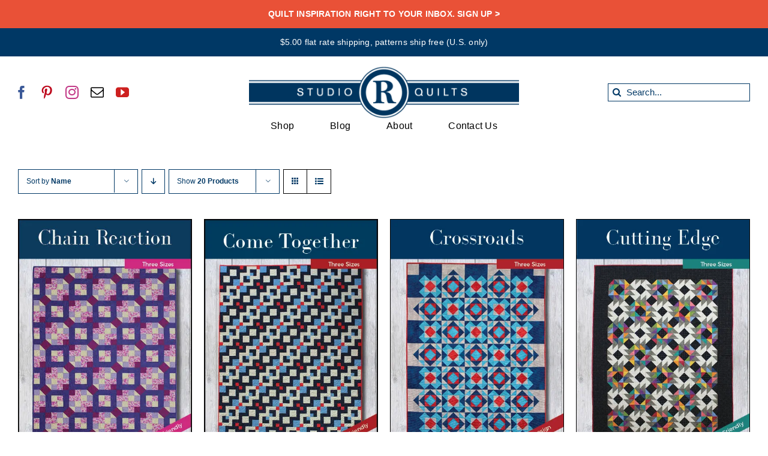

--- FILE ---
content_type: text/html; charset=UTF-8
request_url: https://www.studiorquilts.com/product-tag/dynamic-duos/?product_order=asc&product_count=20&product_orderby=name
body_size: 20741
content:
<!DOCTYPE html>
<html class="avada-html-layout-boxed avada-html-header-position-top avada-html-is-archive avada-is-100-percent-template" lang="en-US" prefix="og: http://ogp.me/ns# fb: http://ogp.me/ns/fb#">
<head>
	<meta http-equiv="X-UA-Compatible" content="IE=edge" />
	<meta http-equiv="Content-Type" content="text/html; charset=utf-8"/>
	<meta name="viewport" content="width=device-width, initial-scale=1" />
	<title>Dynamic Duos &#8211; Studio R Quilts</title>
<meta name='robots' content='max-image-preview:large' />
<script>window._wca = window._wca || [];</script>
<link rel='dns-prefetch' href='//stats.wp.com' />
<link rel='preconnect' href='//i0.wp.com' />
<link rel='preconnect' href='//c0.wp.com' />
<link rel="alternate" type="application/rss+xml" title="Studio R Quilts &raquo; Feed" href="https://www.studiorquilts.com/feed/" />
<link rel="alternate" type="application/rss+xml" title="Studio R Quilts &raquo; Comments Feed" href="https://www.studiorquilts.com/comments/feed/" />
					<link rel="shortcut icon" href="https://www.studiorquilts.com/wp-content/uploads/2020/12/cropped-SRQ_Logo_Round.jpg" type="image/x-icon" />
		
					<!-- Apple Touch Icon -->
			<link rel="apple-touch-icon" sizes="180x180" href="https://www.studiorquilts.com/wp-content/uploads/2020/12/cropped-SRQ_Logo_Round.jpg">
		
					<!-- Android Icon -->
			<link rel="icon" sizes="192x192" href="https://www.studiorquilts.com/wp-content/uploads/2020/12/cropped-SRQ_Logo_Round.jpg">
		
					<!-- MS Edge Icon -->
			<meta name="msapplication-TileImage" content="https://www.studiorquilts.com/wp-content/uploads/2020/12/cropped-SRQ_Logo_Round.jpg">
				<link rel="alternate" type="application/rss+xml" title="Studio R Quilts &raquo; Dynamic Duos Tag Feed" href="https://www.studiorquilts.com/product-tag/dynamic-duos/feed/" />
				
		<meta property="og:locale" content="en_US"/>
		<meta property="og:type" content="article"/>
		<meta property="og:site_name" content="Studio R Quilts"/>
		<meta property="og:title" content="  Product tags  Dynamic Duos"/>
				<meta property="og:url" content="https://www.studiorquilts.com/shop/chain-reaction-two-block-quilt-pattern/"/>
																				<meta property="og:image" content="https://i0.wp.com/www.studiorquilts.com/wp-content/uploads/2020/09/SRQ_Chain-Reaction_Pattern_Cover_Front_Web.jpg?fit=396%2C612&ssl=1"/>
		<meta property="og:image:width" content="396"/>
		<meta property="og:image:height" content="612"/>
		<meta property="og:image:type" content="image/jpeg"/>
				<style id='wp-img-auto-sizes-contain-inline-css' type='text/css'>
img:is([sizes=auto i],[sizes^="auto," i]){contain-intrinsic-size:3000px 1500px}
/*# sourceURL=wp-img-auto-sizes-contain-inline-css */
</style>
<style id='woocommerce-inline-inline-css' type='text/css'>
.woocommerce form .form-row .required { visibility: visible; }
/*# sourceURL=woocommerce-inline-inline-css */
</style>
<link rel='stylesheet' id='fusion-dynamic-css-css' href='https://www.studiorquilts.com/wp-content/uploads/fusion-styles/e4594f969e95b380be5c570808a375e2.min.css?ver=3.13.2' type='text/css' media='all' />
<script type="text/template" id="tmpl-variation-template">
	<div class="woocommerce-variation-description">{{{ data.variation.variation_description }}}</div>
	<div class="woocommerce-variation-price">{{{ data.variation.price_html }}}</div>
	<div class="woocommerce-variation-availability">{{{ data.variation.availability_html }}}</div>
</script>
<script type="text/template" id="tmpl-unavailable-variation-template">
	<p role="alert">Sorry, this product is unavailable. Please choose a different combination.</p>
</script>
<script type="text/javascript" src="https://c0.wp.com/c/6.9/wp-includes/js/jquery/jquery.min.js" id="jquery-core-js"></script>
<script type="text/javascript" src="https://c0.wp.com/p/woocommerce/10.4.3/assets/js/jquery-blockui/jquery.blockUI.min.js" id="wc-jquery-blockui-js" defer="defer" data-wp-strategy="defer"></script>
<script type="text/javascript" id="wc-add-to-cart-js-extra">
/* <![CDATA[ */
var wc_add_to_cart_params = {"ajax_url":"/wp-admin/admin-ajax.php","wc_ajax_url":"/?wc-ajax=%%endpoint%%","i18n_view_cart":"View cart","cart_url":"https://www.studiorquilts.com/cart/","is_cart":"","cart_redirect_after_add":"no"};
//# sourceURL=wc-add-to-cart-js-extra
/* ]]> */
</script>
<script type="text/javascript" src="https://c0.wp.com/p/woocommerce/10.4.3/assets/js/frontend/add-to-cart.min.js" id="wc-add-to-cart-js" defer="defer" data-wp-strategy="defer"></script>
<script type="text/javascript" src="https://c0.wp.com/p/woocommerce/10.4.3/assets/js/js-cookie/js.cookie.min.js" id="wc-js-cookie-js" defer="defer" data-wp-strategy="defer"></script>
<script type="text/javascript" id="woocommerce-js-extra">
/* <![CDATA[ */
var woocommerce_params = {"ajax_url":"/wp-admin/admin-ajax.php","wc_ajax_url":"/?wc-ajax=%%endpoint%%","i18n_password_show":"Show password","i18n_password_hide":"Hide password"};
//# sourceURL=woocommerce-js-extra
/* ]]> */
</script>
<script type="text/javascript" src="https://c0.wp.com/p/woocommerce/10.4.3/assets/js/frontend/woocommerce.min.js" id="woocommerce-js" defer="defer" data-wp-strategy="defer"></script>
<script type="text/javascript" src="https://c0.wp.com/c/6.9/wp-includes/js/underscore.min.js" id="underscore-js"></script>
<script type="text/javascript" id="wp-util-js-extra">
/* <![CDATA[ */
var _wpUtilSettings = {"ajax":{"url":"/wp-admin/admin-ajax.php"}};
//# sourceURL=wp-util-js-extra
/* ]]> */
</script>
<script type="text/javascript" src="https://c0.wp.com/c/6.9/wp-includes/js/wp-util.min.js" id="wp-util-js"></script>
<script type="text/javascript" id="wc-add-to-cart-variation-js-extra">
/* <![CDATA[ */
var wc_add_to_cart_variation_params = {"wc_ajax_url":"/?wc-ajax=%%endpoint%%","i18n_no_matching_variations_text":"Sorry, no products matched your selection. Please choose a different combination.","i18n_make_a_selection_text":"Please select some product options before adding this product to your cart.","i18n_unavailable_text":"Sorry, this product is unavailable. Please choose a different combination.","i18n_reset_alert_text":"Your selection has been reset. Please select some product options before adding this product to your cart."};
//# sourceURL=wc-add-to-cart-variation-js-extra
/* ]]> */
</script>
<script type="text/javascript" src="https://c0.wp.com/p/woocommerce/10.4.3/assets/js/frontend/add-to-cart-variation.min.js" id="wc-add-to-cart-variation-js" defer="defer" data-wp-strategy="defer"></script>
<script type="text/javascript" src="https://stats.wp.com/s-202603.js" id="woocommerce-analytics-js" defer="defer" data-wp-strategy="defer"></script>
<link rel="https://api.w.org/" href="https://www.studiorquilts.com/wp-json/" /><link rel="alternate" title="JSON" type="application/json" href="https://www.studiorquilts.com/wp-json/wp/v2/product_tag/24" /><link rel="EditURI" type="application/rsd+xml" title="RSD" href="https://www.studiorquilts.com/xmlrpc.php?rsd" />
<meta name="generator" content="WordPress 6.9" />
<meta name="generator" content="WooCommerce 10.4.3" />
	<style>img#wpstats{display:none}</style>
		<style type="text/css" id="css-fb-visibility">@media screen and (max-width: 640px){.fusion-no-small-visibility{display:none !important;}body .sm-text-align-center{text-align:center !important;}body .sm-text-align-left{text-align:left !important;}body .sm-text-align-right{text-align:right !important;}body .sm-flex-align-center{justify-content:center !important;}body .sm-flex-align-flex-start{justify-content:flex-start !important;}body .sm-flex-align-flex-end{justify-content:flex-end !important;}body .sm-mx-auto{margin-left:auto !important;margin-right:auto !important;}body .sm-ml-auto{margin-left:auto !important;}body .sm-mr-auto{margin-right:auto !important;}body .fusion-absolute-position-small{position:absolute;top:auto;width:100%;}.awb-sticky.awb-sticky-small{ position: sticky; top: var(--awb-sticky-offset,0); }}@media screen and (min-width: 641px) and (max-width: 1024px){.fusion-no-medium-visibility{display:none !important;}body .md-text-align-center{text-align:center !important;}body .md-text-align-left{text-align:left !important;}body .md-text-align-right{text-align:right !important;}body .md-flex-align-center{justify-content:center !important;}body .md-flex-align-flex-start{justify-content:flex-start !important;}body .md-flex-align-flex-end{justify-content:flex-end !important;}body .md-mx-auto{margin-left:auto !important;margin-right:auto !important;}body .md-ml-auto{margin-left:auto !important;}body .md-mr-auto{margin-right:auto !important;}body .fusion-absolute-position-medium{position:absolute;top:auto;width:100%;}.awb-sticky.awb-sticky-medium{ position: sticky; top: var(--awb-sticky-offset,0); }}@media screen and (min-width: 1025px){.fusion-no-large-visibility{display:none !important;}body .lg-text-align-center{text-align:center !important;}body .lg-text-align-left{text-align:left !important;}body .lg-text-align-right{text-align:right !important;}body .lg-flex-align-center{justify-content:center !important;}body .lg-flex-align-flex-start{justify-content:flex-start !important;}body .lg-flex-align-flex-end{justify-content:flex-end !important;}body .lg-mx-auto{margin-left:auto !important;margin-right:auto !important;}body .lg-ml-auto{margin-left:auto !important;}body .lg-mr-auto{margin-right:auto !important;}body .fusion-absolute-position-large{position:absolute;top:auto;width:100%;}.awb-sticky.awb-sticky-large{ position: sticky; top: var(--awb-sticky-offset,0); }}</style>	<noscript><style>.woocommerce-product-gallery{ opacity: 1 !important; }</style></noscript>
			<script type="text/javascript">
			var doc = document.documentElement;
			doc.setAttribute( 'data-useragent', navigator.userAgent );
		</script>
		<!-- Google tag (gtag.js) -->
<script async src="https://www.googletagmanager.com/gtag/js?id=G-2HNQYJC7SV"></script>
<script>
  window.dataLayer = window.dataLayer || [];
  function gtag(){dataLayer.push(arguments);}
  gtag('js', new Date());

  gtag('config', 'G-2HNQYJC7SV');
</script>
	<meta name="p:domain_verify" content="5486bd225b43cfa5d16ecad5f188c86d"/><style id='global-styles-inline-css' type='text/css'>
:root{--wp--preset--aspect-ratio--square: 1;--wp--preset--aspect-ratio--4-3: 4/3;--wp--preset--aspect-ratio--3-4: 3/4;--wp--preset--aspect-ratio--3-2: 3/2;--wp--preset--aspect-ratio--2-3: 2/3;--wp--preset--aspect-ratio--16-9: 16/9;--wp--preset--aspect-ratio--9-16: 9/16;--wp--preset--color--black: #000000;--wp--preset--color--cyan-bluish-gray: #abb8c3;--wp--preset--color--white: #ffffff;--wp--preset--color--pale-pink: #f78da7;--wp--preset--color--vivid-red: #cf2e2e;--wp--preset--color--luminous-vivid-orange: #ff6900;--wp--preset--color--luminous-vivid-amber: #fcb900;--wp--preset--color--light-green-cyan: #7bdcb5;--wp--preset--color--vivid-green-cyan: #00d084;--wp--preset--color--pale-cyan-blue: #8ed1fc;--wp--preset--color--vivid-cyan-blue: #0693e3;--wp--preset--color--vivid-purple: #9b51e0;--wp--preset--color--awb-color-1: #ffffff;--wp--preset--color--awb-color-2: #e4e1e5;--wp--preset--color--awb-color-3: #b9f3fa;--wp--preset--color--awb-color-4: #ffc857;--wp--preset--color--awb-color-5: #76787b;--wp--preset--color--awb-color-6: #e95137;--wp--preset--color--awb-color-7: #00916e;--wp--preset--color--awb-color-8: #003865;--wp--preset--color--awb-color-custom-1: #000000;--wp--preset--gradient--vivid-cyan-blue-to-vivid-purple: linear-gradient(135deg,rgb(6,147,227) 0%,rgb(155,81,224) 100%);--wp--preset--gradient--light-green-cyan-to-vivid-green-cyan: linear-gradient(135deg,rgb(122,220,180) 0%,rgb(0,208,130) 100%);--wp--preset--gradient--luminous-vivid-amber-to-luminous-vivid-orange: linear-gradient(135deg,rgb(252,185,0) 0%,rgb(255,105,0) 100%);--wp--preset--gradient--luminous-vivid-orange-to-vivid-red: linear-gradient(135deg,rgb(255,105,0) 0%,rgb(207,46,46) 100%);--wp--preset--gradient--very-light-gray-to-cyan-bluish-gray: linear-gradient(135deg,rgb(238,238,238) 0%,rgb(169,184,195) 100%);--wp--preset--gradient--cool-to-warm-spectrum: linear-gradient(135deg,rgb(74,234,220) 0%,rgb(151,120,209) 20%,rgb(207,42,186) 40%,rgb(238,44,130) 60%,rgb(251,105,98) 80%,rgb(254,248,76) 100%);--wp--preset--gradient--blush-light-purple: linear-gradient(135deg,rgb(255,206,236) 0%,rgb(152,150,240) 100%);--wp--preset--gradient--blush-bordeaux: linear-gradient(135deg,rgb(254,205,165) 0%,rgb(254,45,45) 50%,rgb(107,0,62) 100%);--wp--preset--gradient--luminous-dusk: linear-gradient(135deg,rgb(255,203,112) 0%,rgb(199,81,192) 50%,rgb(65,88,208) 100%);--wp--preset--gradient--pale-ocean: linear-gradient(135deg,rgb(255,245,203) 0%,rgb(182,227,212) 50%,rgb(51,167,181) 100%);--wp--preset--gradient--electric-grass: linear-gradient(135deg,rgb(202,248,128) 0%,rgb(113,206,126) 100%);--wp--preset--gradient--midnight: linear-gradient(135deg,rgb(2,3,129) 0%,rgb(40,116,252) 100%);--wp--preset--font-size--small: 13.5px;--wp--preset--font-size--medium: 20px;--wp--preset--font-size--large: 27px;--wp--preset--font-size--x-large: 42px;--wp--preset--font-size--normal: 18px;--wp--preset--font-size--xlarge: 36px;--wp--preset--font-size--huge: 54px;--wp--preset--spacing--20: 0.44rem;--wp--preset--spacing--30: 0.67rem;--wp--preset--spacing--40: 1rem;--wp--preset--spacing--50: 1.5rem;--wp--preset--spacing--60: 2.25rem;--wp--preset--spacing--70: 3.38rem;--wp--preset--spacing--80: 5.06rem;--wp--preset--shadow--natural: 6px 6px 9px rgba(0, 0, 0, 0.2);--wp--preset--shadow--deep: 12px 12px 50px rgba(0, 0, 0, 0.4);--wp--preset--shadow--sharp: 6px 6px 0px rgba(0, 0, 0, 0.2);--wp--preset--shadow--outlined: 6px 6px 0px -3px rgb(255, 255, 255), 6px 6px rgb(0, 0, 0);--wp--preset--shadow--crisp: 6px 6px 0px rgb(0, 0, 0);}:where(.is-layout-flex){gap: 0.5em;}:where(.is-layout-grid){gap: 0.5em;}body .is-layout-flex{display: flex;}.is-layout-flex{flex-wrap: wrap;align-items: center;}.is-layout-flex > :is(*, div){margin: 0;}body .is-layout-grid{display: grid;}.is-layout-grid > :is(*, div){margin: 0;}:where(.wp-block-columns.is-layout-flex){gap: 2em;}:where(.wp-block-columns.is-layout-grid){gap: 2em;}:where(.wp-block-post-template.is-layout-flex){gap: 1.25em;}:where(.wp-block-post-template.is-layout-grid){gap: 1.25em;}.has-black-color{color: var(--wp--preset--color--black) !important;}.has-cyan-bluish-gray-color{color: var(--wp--preset--color--cyan-bluish-gray) !important;}.has-white-color{color: var(--wp--preset--color--white) !important;}.has-pale-pink-color{color: var(--wp--preset--color--pale-pink) !important;}.has-vivid-red-color{color: var(--wp--preset--color--vivid-red) !important;}.has-luminous-vivid-orange-color{color: var(--wp--preset--color--luminous-vivid-orange) !important;}.has-luminous-vivid-amber-color{color: var(--wp--preset--color--luminous-vivid-amber) !important;}.has-light-green-cyan-color{color: var(--wp--preset--color--light-green-cyan) !important;}.has-vivid-green-cyan-color{color: var(--wp--preset--color--vivid-green-cyan) !important;}.has-pale-cyan-blue-color{color: var(--wp--preset--color--pale-cyan-blue) !important;}.has-vivid-cyan-blue-color{color: var(--wp--preset--color--vivid-cyan-blue) !important;}.has-vivid-purple-color{color: var(--wp--preset--color--vivid-purple) !important;}.has-black-background-color{background-color: var(--wp--preset--color--black) !important;}.has-cyan-bluish-gray-background-color{background-color: var(--wp--preset--color--cyan-bluish-gray) !important;}.has-white-background-color{background-color: var(--wp--preset--color--white) !important;}.has-pale-pink-background-color{background-color: var(--wp--preset--color--pale-pink) !important;}.has-vivid-red-background-color{background-color: var(--wp--preset--color--vivid-red) !important;}.has-luminous-vivid-orange-background-color{background-color: var(--wp--preset--color--luminous-vivid-orange) !important;}.has-luminous-vivid-amber-background-color{background-color: var(--wp--preset--color--luminous-vivid-amber) !important;}.has-light-green-cyan-background-color{background-color: var(--wp--preset--color--light-green-cyan) !important;}.has-vivid-green-cyan-background-color{background-color: var(--wp--preset--color--vivid-green-cyan) !important;}.has-pale-cyan-blue-background-color{background-color: var(--wp--preset--color--pale-cyan-blue) !important;}.has-vivid-cyan-blue-background-color{background-color: var(--wp--preset--color--vivid-cyan-blue) !important;}.has-vivid-purple-background-color{background-color: var(--wp--preset--color--vivid-purple) !important;}.has-black-border-color{border-color: var(--wp--preset--color--black) !important;}.has-cyan-bluish-gray-border-color{border-color: var(--wp--preset--color--cyan-bluish-gray) !important;}.has-white-border-color{border-color: var(--wp--preset--color--white) !important;}.has-pale-pink-border-color{border-color: var(--wp--preset--color--pale-pink) !important;}.has-vivid-red-border-color{border-color: var(--wp--preset--color--vivid-red) !important;}.has-luminous-vivid-orange-border-color{border-color: var(--wp--preset--color--luminous-vivid-orange) !important;}.has-luminous-vivid-amber-border-color{border-color: var(--wp--preset--color--luminous-vivid-amber) !important;}.has-light-green-cyan-border-color{border-color: var(--wp--preset--color--light-green-cyan) !important;}.has-vivid-green-cyan-border-color{border-color: var(--wp--preset--color--vivid-green-cyan) !important;}.has-pale-cyan-blue-border-color{border-color: var(--wp--preset--color--pale-cyan-blue) !important;}.has-vivid-cyan-blue-border-color{border-color: var(--wp--preset--color--vivid-cyan-blue) !important;}.has-vivid-purple-border-color{border-color: var(--wp--preset--color--vivid-purple) !important;}.has-vivid-cyan-blue-to-vivid-purple-gradient-background{background: var(--wp--preset--gradient--vivid-cyan-blue-to-vivid-purple) !important;}.has-light-green-cyan-to-vivid-green-cyan-gradient-background{background: var(--wp--preset--gradient--light-green-cyan-to-vivid-green-cyan) !important;}.has-luminous-vivid-amber-to-luminous-vivid-orange-gradient-background{background: var(--wp--preset--gradient--luminous-vivid-amber-to-luminous-vivid-orange) !important;}.has-luminous-vivid-orange-to-vivid-red-gradient-background{background: var(--wp--preset--gradient--luminous-vivid-orange-to-vivid-red) !important;}.has-very-light-gray-to-cyan-bluish-gray-gradient-background{background: var(--wp--preset--gradient--very-light-gray-to-cyan-bluish-gray) !important;}.has-cool-to-warm-spectrum-gradient-background{background: var(--wp--preset--gradient--cool-to-warm-spectrum) !important;}.has-blush-light-purple-gradient-background{background: var(--wp--preset--gradient--blush-light-purple) !important;}.has-blush-bordeaux-gradient-background{background: var(--wp--preset--gradient--blush-bordeaux) !important;}.has-luminous-dusk-gradient-background{background: var(--wp--preset--gradient--luminous-dusk) !important;}.has-pale-ocean-gradient-background{background: var(--wp--preset--gradient--pale-ocean) !important;}.has-electric-grass-gradient-background{background: var(--wp--preset--gradient--electric-grass) !important;}.has-midnight-gradient-background{background: var(--wp--preset--gradient--midnight) !important;}.has-small-font-size{font-size: var(--wp--preset--font-size--small) !important;}.has-medium-font-size{font-size: var(--wp--preset--font-size--medium) !important;}.has-large-font-size{font-size: var(--wp--preset--font-size--large) !important;}.has-x-large-font-size{font-size: var(--wp--preset--font-size--x-large) !important;}
/*# sourceURL=global-styles-inline-css */
</style>
<link rel='stylesheet' id='wc-blocks-style-css' href='https://c0.wp.com/p/woocommerce/10.4.3/assets/client/blocks/wc-blocks.css' type='text/css' media='all' />
<style id='wp-block-library-inline-css' type='text/css'>
:root{--wp-block-synced-color:#7a00df;--wp-block-synced-color--rgb:122,0,223;--wp-bound-block-color:var(--wp-block-synced-color);--wp-editor-canvas-background:#ddd;--wp-admin-theme-color:#007cba;--wp-admin-theme-color--rgb:0,124,186;--wp-admin-theme-color-darker-10:#006ba1;--wp-admin-theme-color-darker-10--rgb:0,107,160.5;--wp-admin-theme-color-darker-20:#005a87;--wp-admin-theme-color-darker-20--rgb:0,90,135;--wp-admin-border-width-focus:2px}@media (min-resolution:192dpi){:root{--wp-admin-border-width-focus:1.5px}}.wp-element-button{cursor:pointer}:root .has-very-light-gray-background-color{background-color:#eee}:root .has-very-dark-gray-background-color{background-color:#313131}:root .has-very-light-gray-color{color:#eee}:root .has-very-dark-gray-color{color:#313131}:root .has-vivid-green-cyan-to-vivid-cyan-blue-gradient-background{background:linear-gradient(135deg,#00d084,#0693e3)}:root .has-purple-crush-gradient-background{background:linear-gradient(135deg,#34e2e4,#4721fb 50%,#ab1dfe)}:root .has-hazy-dawn-gradient-background{background:linear-gradient(135deg,#faaca8,#dad0ec)}:root .has-subdued-olive-gradient-background{background:linear-gradient(135deg,#fafae1,#67a671)}:root .has-atomic-cream-gradient-background{background:linear-gradient(135deg,#fdd79a,#004a59)}:root .has-nightshade-gradient-background{background:linear-gradient(135deg,#330968,#31cdcf)}:root .has-midnight-gradient-background{background:linear-gradient(135deg,#020381,#2874fc)}:root{--wp--preset--font-size--normal:16px;--wp--preset--font-size--huge:42px}.has-regular-font-size{font-size:1em}.has-larger-font-size{font-size:2.625em}.has-normal-font-size{font-size:var(--wp--preset--font-size--normal)}.has-huge-font-size{font-size:var(--wp--preset--font-size--huge)}.has-text-align-center{text-align:center}.has-text-align-left{text-align:left}.has-text-align-right{text-align:right}.has-fit-text{white-space:nowrap!important}#end-resizable-editor-section{display:none}.aligncenter{clear:both}.items-justified-left{justify-content:flex-start}.items-justified-center{justify-content:center}.items-justified-right{justify-content:flex-end}.items-justified-space-between{justify-content:space-between}.screen-reader-text{border:0;clip-path:inset(50%);height:1px;margin:-1px;overflow:hidden;padding:0;position:absolute;width:1px;word-wrap:normal!important}.screen-reader-text:focus{background-color:#ddd;clip-path:none;color:#444;display:block;font-size:1em;height:auto;left:5px;line-height:normal;padding:15px 23px 14px;text-decoration:none;top:5px;width:auto;z-index:100000}html :where(.has-border-color){border-style:solid}html :where([style*=border-top-color]){border-top-style:solid}html :where([style*=border-right-color]){border-right-style:solid}html :where([style*=border-bottom-color]){border-bottom-style:solid}html :where([style*=border-left-color]){border-left-style:solid}html :where([style*=border-width]){border-style:solid}html :where([style*=border-top-width]){border-top-style:solid}html :where([style*=border-right-width]){border-right-style:solid}html :where([style*=border-bottom-width]){border-bottom-style:solid}html :where([style*=border-left-width]){border-left-style:solid}html :where(img[class*=wp-image-]){height:auto;max-width:100%}:where(figure){margin:0 0 1em}html :where(.is-position-sticky){--wp-admin--admin-bar--position-offset:var(--wp-admin--admin-bar--height,0px)}@media screen and (max-width:600px){html :where(.is-position-sticky){--wp-admin--admin-bar--position-offset:0px}}
/*wp_block_styles_on_demand_placeholder:696b27a6470d8*/
/*# sourceURL=wp-block-library-inline-css */
</style>
<style id='wp-block-library-theme-inline-css' type='text/css'>
.wp-block-audio :where(figcaption){color:#555;font-size:13px;text-align:center}.is-dark-theme .wp-block-audio :where(figcaption){color:#ffffffa6}.wp-block-audio{margin:0 0 1em}.wp-block-code{border:1px solid #ccc;border-radius:4px;font-family:Menlo,Consolas,monaco,monospace;padding:.8em 1em}.wp-block-embed :where(figcaption){color:#555;font-size:13px;text-align:center}.is-dark-theme .wp-block-embed :where(figcaption){color:#ffffffa6}.wp-block-embed{margin:0 0 1em}.blocks-gallery-caption{color:#555;font-size:13px;text-align:center}.is-dark-theme .blocks-gallery-caption{color:#ffffffa6}:root :where(.wp-block-image figcaption){color:#555;font-size:13px;text-align:center}.is-dark-theme :root :where(.wp-block-image figcaption){color:#ffffffa6}.wp-block-image{margin:0 0 1em}.wp-block-pullquote{border-bottom:4px solid;border-top:4px solid;color:currentColor;margin-bottom:1.75em}.wp-block-pullquote :where(cite),.wp-block-pullquote :where(footer),.wp-block-pullquote__citation{color:currentColor;font-size:.8125em;font-style:normal;text-transform:uppercase}.wp-block-quote{border-left:.25em solid;margin:0 0 1.75em;padding-left:1em}.wp-block-quote cite,.wp-block-quote footer{color:currentColor;font-size:.8125em;font-style:normal;position:relative}.wp-block-quote:where(.has-text-align-right){border-left:none;border-right:.25em solid;padding-left:0;padding-right:1em}.wp-block-quote:where(.has-text-align-center){border:none;padding-left:0}.wp-block-quote.is-large,.wp-block-quote.is-style-large,.wp-block-quote:where(.is-style-plain){border:none}.wp-block-search .wp-block-search__label{font-weight:700}.wp-block-search__button{border:1px solid #ccc;padding:.375em .625em}:where(.wp-block-group.has-background){padding:1.25em 2.375em}.wp-block-separator.has-css-opacity{opacity:.4}.wp-block-separator{border:none;border-bottom:2px solid;margin-left:auto;margin-right:auto}.wp-block-separator.has-alpha-channel-opacity{opacity:1}.wp-block-separator:not(.is-style-wide):not(.is-style-dots){width:100px}.wp-block-separator.has-background:not(.is-style-dots){border-bottom:none;height:1px}.wp-block-separator.has-background:not(.is-style-wide):not(.is-style-dots){height:2px}.wp-block-table{margin:0 0 1em}.wp-block-table td,.wp-block-table th{word-break:normal}.wp-block-table :where(figcaption){color:#555;font-size:13px;text-align:center}.is-dark-theme .wp-block-table :where(figcaption){color:#ffffffa6}.wp-block-video :where(figcaption){color:#555;font-size:13px;text-align:center}.is-dark-theme .wp-block-video :where(figcaption){color:#ffffffa6}.wp-block-video{margin:0 0 1em}:root :where(.wp-block-template-part.has-background){margin-bottom:0;margin-top:0;padding:1.25em 2.375em}
/*# sourceURL=https://c0.wp.com/c/6.9/wp-includes/css/dist/block-library/theme.min.css */
</style>
<style id='classic-theme-styles-inline-css' type='text/css'>
/*! This file is auto-generated */
.wp-block-button__link{color:#fff;background-color:#32373c;border-radius:9999px;box-shadow:none;text-decoration:none;padding:calc(.667em + 2px) calc(1.333em + 2px);font-size:1.125em}.wp-block-file__button{background:#32373c;color:#fff;text-decoration:none}
/*# sourceURL=https://c0.wp.com/c/6.9/wp-includes/css/classic-themes.min.css */
</style>
</head>

<body class="archive tax-product_tag term-dynamic-duos term-24 wp-theme-Avada theme-Avada woocommerce woocommerce-page woocommerce-no-js fusion-image-hovers fusion-pagination-sizing fusion-button_type-flat fusion-button_span-yes fusion-button_gradient-linear avada-image-rollover-circle-no avada-image-rollover-yes avada-image-rollover-direction-left fusion-body ltr fusion-sticky-header no-tablet-sticky-header no-mobile-sticky-header no-mobile-slidingbar no-mobile-totop fusion-disable-outline fusion-sub-menu-fade mobile-logo-pos-center layout-boxed-mode avada-has-boxed-modal-shadow-none layout-scroll-offset-full avada-has-zero-margin-offset-top fusion-top-header menu-text-align-center fusion-woo-product-design-classic fusion-woo-shop-page-columns-4 fusion-woo-related-columns-3 fusion-woo-archive-page-columns-4 fusion-woocommerce-equal-heights woo-sale-badge-circle woo-outofstock-badge-top_bar mobile-menu-design-modern fusion-show-pagination-text fusion-header-layout-v5 avada-responsive avada-footer-fx-none avada-menu-highlight-style-bar fusion-search-form-classic fusion-main-menu-search-overlay fusion-avatar-square avada-dropdown-styles avada-blog-layout-medium avada-blog-archive-layout-medium avada-header-shadow-no avada-menu-icon-position-left avada-has-megamenu-shadow avada-has-mainmenu-dropdown-divider avada-has-main-nav-search-icon avada-has-breadcrumb-mobile-hidden avada-has-titlebar-hide avada-has-pagination-padding avada-flyout-menu-direction-fade avada-ec-views-v1" data-awb-post-id="839">
		<a class="skip-link screen-reader-text" href="#content">Skip to content</a>

	<div id="boxed-wrapper">
							
		<div id="wrapper" class="fusion-wrapper">
			<div id="home" style="position:relative;top:-1px;"></div>
														<div id="sliders-container" class="fusion-slider-visibility">
					</div>
				<div class="fusion-tb-header"><header class="fusion-fullwidth fullwidth-box fusion-builder-row-1 fusion-flex-container nonhundred-percent-fullwidth non-hundred-percent-height-scrolling" style="--link_color: var(--awb-color1);--awb-border-sizes-top:0px;--awb-border-sizes-bottom:0px;--awb-border-sizes-left:0px;--awb-border-sizes-right:0px;--awb-border-color:var(--awb-color6);--awb-border-radius-top-left:0px;--awb-border-radius-top-right:0px;--awb-border-radius-bottom-right:0px;--awb-border-radius-bottom-left:0px;--awb-padding-top:7px;--awb-padding-right:30px;--awb-padding-bottom:7px;--awb-padding-left:30px;--awb-margin-top:0px;--awb-margin-bottom:0px;--awb-background-color:var(--awb-color6);--awb-flex-wrap:wrap;" ><div class="fusion-builder-row fusion-row fusion-flex-align-items-flex-start fusion-flex-content-wrap" style="max-width:1996.8px;margin-left: calc(-4% / 2 );margin-right: calc(-4% / 2 );"><div class="fusion-layout-column fusion_builder_column fusion-builder-column-0 fusion_builder_column_1_1 1_1 fusion-flex-column" style="--awb-bg-size:cover;--awb-width-large:100%;--awb-margin-top-large:0px;--awb-spacing-right-large:1.92%;--awb-margin-bottom-large:0px;--awb-spacing-left-large:1.92%;--awb-width-medium:100%;--awb-order-medium:0;--awb-spacing-right-medium:1.92%;--awb-spacing-left-medium:1.92%;--awb-width-small:100%;--awb-order-small:0;--awb-spacing-right-small:1.92%;--awb-spacing-left-small:1.92%;"><div class="fusion-column-wrapper fusion-column-has-shadow fusion-flex-justify-content-flex-start fusion-content-layout-column"><div class="fusion-title title fusion-title-1 fusion-sep-none fusion-title-center fusion-title-text fusion-title-size-div" style="--awb-text-color:var(--awb-color1);--awb-margin-top:6px;--awb-margin-bottom:6px;--awb-margin-top-small:10px;--awb-margin-bottom-small:10px;--awb-font-size:var(--awb-typography5-font-size);"><div class="fusion-title-heading title-heading-center title-heading-tag fusion-responsive-typography-calculated" style="font-family:var(--awb-typography5-font-family);font-weight:var(--awb-typography5-font-weight);font-style:var(--awb-typography5-font-style);margin:0;font-size:1em;letter-spacing:var(--awb-typography5-letter-spacing);text-transform:var(--awb-typography5-text-transform);--fontSize:14;--minFontSize:14;line-height:var(--awb-typography5-line-height);"><a class="awb-custom-text-color awb-custom-text-hover-color" target="_self"><a href="#"><b> QUILT INSPIRATION RIGHT TO YOUR INBOX. SIGN UP &gt; </b></a></a></div></div></div></div></div></header><header class="fusion-fullwidth fullwidth-box fusion-builder-row-2 fusion-flex-container nonhundred-percent-fullwidth non-hundred-percent-height-scrolling" style="--link_color: var(--awb-color1);--awb-border-sizes-top:0px;--awb-border-sizes-bottom:0px;--awb-border-sizes-left:0px;--awb-border-sizes-right:0px;--awb-border-color:var(--awb-custom10);--awb-border-radius-top-left:0px;--awb-border-radius-top-right:0px;--awb-border-radius-bottom-right:0px;--awb-border-radius-bottom-left:0px;--awb-padding-top:7px;--awb-padding-right:30px;--awb-padding-bottom:7px;--awb-padding-left:30px;--awb-margin-top:0px;--awb-margin-bottom:0px;--awb-background-color:var(--awb-color8);--awb-flex-wrap:wrap;" ><div class="fusion-builder-row fusion-row fusion-flex-align-items-flex-start fusion-flex-content-wrap" style="max-width:1996.8px;margin-left: calc(-4% / 2 );margin-right: calc(-4% / 2 );"><div class="fusion-layout-column fusion_builder_column fusion-builder-column-1 fusion_builder_column_1_1 1_1 fusion-flex-column" style="--awb-bg-size:cover;--awb-width-large:100%;--awb-margin-top-large:0px;--awb-spacing-right-large:1.92%;--awb-margin-bottom-large:0px;--awb-spacing-left-large:1.92%;--awb-width-medium:100%;--awb-order-medium:0;--awb-spacing-right-medium:1.92%;--awb-spacing-left-medium:1.92%;--awb-width-small:100%;--awb-order-small:0;--awb-spacing-right-small:1.92%;--awb-spacing-left-small:1.92%;"><div class="fusion-column-wrapper fusion-column-has-shadow fusion-flex-justify-content-flex-start fusion-content-layout-column"><div class="fusion-title title fusion-title-2 fusion-sep-none fusion-title-center fusion-title-text fusion-title-size-div" style="--awb-text-color:var(--awb-color1);--awb-margin-top:6px;--awb-margin-bottom:6px;--awb-margin-top-small:10px;--awb-margin-bottom-small:10px;--awb-font-size:var(--awb-typography5-font-size);"><div class="fusion-title-heading title-heading-center title-heading-tag fusion-responsive-typography-calculated" style="font-family:var(--awb-typography5-font-family);font-weight:var(--awb-typography5-font-weight);font-style:var(--awb-typography5-font-style);margin:0;font-size:1em;letter-spacing:var(--awb-typography5-letter-spacing);text-transform:var(--awb-typography5-text-transform);--fontSize:14;--minFontSize:14;line-height:var(--awb-typography5-line-height);">$5.00 flat rate shipping, patterns ship free (U.S. only)</div></div></div></div></div></header><header class="fusion-fullwidth fullwidth-box fusion-builder-row-3 fusion-flex-container hundred-percent-fullwidth non-hundred-percent-height-scrolling fusion-custom-z-index" style="--link_hover_color: var(--awb-color7);--awb-border-sizes-top:0px;--awb-border-sizes-bottom:0px;--awb-border-sizes-left:0px;--awb-border-sizes-right:0px;--awb-border-radius-top-left:0px;--awb-border-radius-top-right:0px;--awb-border-radius-bottom-right:0px;--awb-border-radius-bottom-left:0px;--awb-z-index:20051;--awb-padding-top:15px;--awb-padding-right:0px;--awb-padding-bottom:0px;--awb-padding-left:0px;--awb-padding-right-small:30px;--awb-padding-left-small:30px;--awb-margin-top:0px;--awb-margin-bottom:0px;--awb-background-color:var(--awb-color1);--awb-flex-wrap:wrap;" ><div class="fusion-builder-row fusion-row fusion-flex-align-items-stretch fusion-flex-content-wrap" style="width:104% !important;max-width:104% !important;margin-left: calc(-4% / 2 );margin-right: calc(-4% / 2 );"><div class="fusion-layout-column fusion_builder_column fusion-builder-column-2 fusion_builder_column_1_4 1_4 fusion-flex-column" style="--awb-bg-size:cover;--awb-width-large:25%;--awb-margin-top-large:0px;--awb-spacing-right-large:7.68%;--awb-margin-bottom-large:0px;--awb-spacing-left-large:7.68%;--awb-width-medium:100%;--awb-order-medium:0;--awb-spacing-right-medium:1.92%;--awb-spacing-left-medium:1.92%;--awb-width-small:20%;--awb-order-small:1;--awb-spacing-right-small:9.6%;--awb-spacing-left-small:9.6%;"><div class="fusion-column-wrapper fusion-column-has-shadow fusion-flex-justify-content-center fusion-content-layout-column"><div class="fusion-social-links fusion-social-links-1" style="--awb-margin-top:0px;--awb-margin-right:0px;--awb-margin-bottom:0px;--awb-margin-left:25px;--awb-alignment:left;--awb-box-border-top:0px;--awb-box-border-right:0px;--awb-box-border-bottom:0px;--awb-box-border-left:0px;--awb-icon-colors-hover:rgba(9,37,62,0.8);--awb-box-colors-hover:rgba(232,232,232,0.8);--awb-box-border-color:var(--awb-color3);--awb-box-border-color-hover:var(--awb-color4);"><div class="fusion-social-networks color-type-brand"><div class="fusion-social-networks-wrapper"><a class="fusion-social-network-icon fusion-tooltip fusion-facebook awb-icon-facebook" style="color:#3b5998;font-size:22px;" data-placement="top" data-title="Facebook" data-toggle="tooltip" title="Facebook" aria-label="facebook" target="_blank" rel="noopener noreferrer nofollow" href="www.facebook.com/studiorquilts"></a><a class="fusion-social-network-icon fusion-tooltip fusion-pinterest awb-icon-pinterest" style="color:#bd081c;font-size:22px;" data-placement="top" data-title="Pinterest" data-toggle="tooltip" title="Pinterest" aria-label="pinterest" target="_blank" rel="noopener noreferrer nofollow" href="www.pinterest.com/studiorquilts"></a><a class="fusion-social-network-icon fusion-tooltip fusion-instagram awb-icon-instagram" style="color:#c13584;font-size:22px;" data-placement="top" data-title="Instagram" data-toggle="tooltip" title="Instagram" aria-label="instagram" target="_blank" rel="noopener noreferrer nofollow" href="www.instagram.com/studiorquilts"></a><a class="fusion-social-network-icon fusion-tooltip fusion-mail awb-icon-mail" style="color:#000000;font-size:22px;" data-placement="top" data-title="Email" data-toggle="tooltip" title="Email" aria-label="mail" target="_blank" rel="noopener noreferrer nofollow" href="mailto:h&#101;&#108;lo&#064;s&#116;ud&#105;o&#114;quilt&#115;.com"></a><a class="fusion-social-network-icon fusion-tooltip fusion-youtube awb-icon-youtube" style="color:#cd201f;font-size:22px;" data-placement="top" data-title="YouTube" data-toggle="tooltip" title="YouTube" aria-label="youtube" target="_blank" rel="noopener noreferrer nofollow" href="www.youtube.com/@studiorquilts"></a></div></div></div></div></div><header class="fusion-layout-column fusion_builder_column fusion-builder-column-3 fusion_builder_column_1_2 1_2 fusion-flex-column fusion-flex-align-self-center" style="--awb-bg-color:var(--awb-color1);--awb-bg-color-hover:var(--awb-color1);--awb-bg-size:cover;--awb-width-large:50%;--awb-margin-top-large:0px;--awb-spacing-right-large:3.84%;--awb-margin-bottom-large:0px;--awb-spacing-left-large:3.84%;--awb-width-medium:100%;--awb-order-medium:0;--awb-spacing-right-medium:1.92%;--awb-spacing-left-medium:1.92%;--awb-width-small:20%;--awb-order-small:0;--awb-spacing-right-small:9.6%;--awb-spacing-left-small:9.6%;"><div class="fusion-column-wrapper fusion-column-has-shadow fusion-flex-justify-content-center fusion-content-layout-row fusion-flex-align-items-center"><div class="fusion-image-element sm-text-align-left" style="text-align:center;--awb-margin-top:0px;--awb-max-width:450px;--awb-caption-title-font-family:var(--h2_typography-font-family);--awb-caption-title-font-weight:var(--h2_typography-font-weight);--awb-caption-title-font-style:var(--h2_typography-font-style);--awb-caption-title-size:var(--h2_typography-font-size);--awb-caption-title-transform:var(--h2_typography-text-transform);--awb-caption-title-line-height:var(--h2_typography-line-height);--awb-caption-title-letter-spacing:var(--h2_typography-letter-spacing);"><span class=" fusion-imageframe imageframe-none imageframe-1 hover-type-none"><a class="fusion-no-lightbox" href="https://www.studiorquilts.com/" target="_self" aria-label="SRQ__Logo-Horizontal-2955-Blue"><img fetchpriority="high" decoding="async" width="800" height="158" alt="Studio R Quilts Logo HorizontalStudio R Quilts" src="https://i0.wp.com/www.studiorquilts.com/wp-content/uploads/2023/01/SRQ__Logo-Horizontal-2955-Blue.png?fit=800%2C158&ssl=1" data-orig-src="https://www.studiorquilts.com/wp-content/uploads/2023/01/SRQ__Logo-Horizontal-2955-Blue.png" class="lazyload img-responsive wp-image-1605" srcset="data:image/svg+xml,%3Csvg%20xmlns%3D%27http%3A%2F%2Fwww.w3.org%2F2000%2Fsvg%27%20width%3D%27800%27%20height%3D%27158%27%20viewBox%3D%270%200%20800%20158%27%3E%3Crect%20width%3D%27800%27%20height%3D%27158%27%20fill-opacity%3D%220%22%2F%3E%3C%2Fsvg%3E" data-srcset="https://i0.wp.com/www.studiorquilts.com/wp-content/uploads/2023/01/SRQ__Logo-Horizontal-2955-Blue.png?resize=200%2C40&amp;ssl=1 200w, https://i0.wp.com/www.studiorquilts.com/wp-content/uploads/2023/01/SRQ__Logo-Horizontal-2955-Blue.png?resize=300%2C59&amp;ssl=1 300w, https://i0.wp.com/www.studiorquilts.com/wp-content/uploads/2023/01/SRQ__Logo-Horizontal-2955-Blue.png?resize=400%2C79&amp;ssl=1 400w, https://i0.wp.com/www.studiorquilts.com/wp-content/uploads/2023/01/SRQ__Logo-Horizontal-2955-Blue.png?resize=500%2C99&amp;ssl=1 500w, https://i0.wp.com/www.studiorquilts.com/wp-content/uploads/2023/01/SRQ__Logo-Horizontal-2955-Blue.png?resize=600%2C119&amp;ssl=1 600w, https://i0.wp.com/www.studiorquilts.com/wp-content/uploads/2023/01/SRQ__Logo-Horizontal-2955-Blue.png?resize=700%2C138&amp;ssl=1 700w, https://i0.wp.com/www.studiorquilts.com/wp-content/uploads/2023/01/SRQ__Logo-Horizontal-2955-Blue.png?resize=768%2C152&amp;ssl=1 768w, https://i0.wp.com/www.studiorquilts.com/wp-content/uploads/2023/01/SRQ__Logo-Horizontal-2955-Blue.png?w=800&amp;ssl=1 800w" data-sizes="auto" data-orig-sizes="(max-width: 1024px) 100vw, (max-width: 640px) 100vw, 800px" /></a></span></div></div></header><div class="fusion-layout-column fusion_builder_column fusion-builder-column-4 fusion_builder_column_1_4 1_4 fusion-flex-column" style="--awb-padding-top:;--awb-bg-size:cover;--awb-width-large:25%;--awb-margin-top-large:0px;--awb-spacing-right-large:7.68%;--awb-margin-bottom-large:0px;--awb-spacing-left-large:7.68%;--awb-width-medium:100%;--awb-order-medium:0;--awb-spacing-right-medium:1.92%;--awb-spacing-left-medium:1.92%;--awb-width-small:60%;--awb-order-small:2;--awb-spacing-right-small:3.2%;--awb-spacing-left-small:3.2%;"><div class="fusion-column-wrapper fusion-column-has-shadow fusion-flex-justify-content-flex-end fusion-content-layout-row fusion-flex-align-items-center"><div class="fusion-search-element fusion-search-element-1 fusion-search-form-clean" style="--awb-margin-top:0px;--awb-margin-right:30px;--awb-input-height:30px;--awb-border-radius:0px;--awb-border-size-top:;--awb-border-size-right:;--awb-border-size-bottom:;--awb-border-size-left:;--awb-text-color:var(--awb-color8);--awb-border-color:var(--awb-color8);--awb-focus-border-color:var(--awb-color8);--awb-text-size:15px;--awb-bg-color:var(--awb-color1);">		<form role="search" class="searchform fusion-search-form  fusion-live-search fusion-search-form-clean" method="get" action="https://www.studiorquilts.com/">
			<div class="fusion-search-form-content">

				
				<div class="fusion-search-field search-field">
					<label><span class="screen-reader-text">Search for:</span>
													<input type="search" class="s fusion-live-search-input" name="s" id="fusion-live-search-input-0" autocomplete="off" placeholder="Search..." required aria-required="true" aria-label="Search..."/>
											</label>
				</div>
				<div class="fusion-search-button search-button">
					<input type="submit" class="fusion-search-submit searchsubmit" aria-label="Search" value="&#xf002;" />
										<div class="fusion-slider-loading"></div>
									</div>

				<input type="hidden" name="post_type[]" value="any" /><input type="hidden" name="search_limit_to_post_titles" value="0" /><input type="hidden" name="add_woo_product_skus" value="0" /><input type="hidden" name="live_min_character" value="4" /><input type="hidden" name="live_posts_per_page" value="100" /><input type="hidden" name="live_search_display_featured_image" value="0" /><input type="hidden" name="live_search_display_post_type" value="0" /><input type="hidden" name="fs" value="1" />
			</div>


							<div class="fusion-search-results-wrapper"><div class="fusion-search-results"></div></div>
			
		</form>
		</div></div></div></div></header><header class="fusion-fullwidth fullwidth-box fusion-builder-row-4 fusion-flex-container has-pattern-background has-mask-background nonhundred-percent-fullwidth non-hundred-percent-height-scrolling" style="--link_hover_color: var(--awb-custom10);--link_color: var(--awb-color7);--awb-border-radius-top-left:0px;--awb-border-radius-top-right:0px;--awb-border-radius-bottom-right:0px;--awb-border-radius-bottom-left:0px;--awb-padding-bottom:0px;--awb-margin-top:0px;--awb-margin-bottom:0px;--awb-margin-top-medium:0px;--awb-margin-bottom-medium:0px;--awb-background-color:#ffffff;--awb-flex-wrap:wrap;" ><div class="fusion-builder-row fusion-row fusion-flex-align-items-flex-start fusion-flex-content-wrap" style="max-width:1996.8px;margin-left: calc(-4% / 2 );margin-right: calc(-4% / 2 );"><div class="fusion-layout-column fusion_builder_column fusion-builder-column-5 fusion_builder_column_1_1 1_1 fusion-flex-column fusion-flex-align-self-center" style="--awb-bg-color:#ffffff;--awb-bg-color-hover:#ffffff;--awb-bg-size:cover;--awb-width-large:100%;--awb-margin-top-large:0px;--awb-spacing-right-large:1.92%;--awb-margin-bottom-large:0px;--awb-spacing-left-large:1.92%;--awb-width-medium:100%;--awb-order-medium:0;--awb-spacing-right-medium:1.92%;--awb-margin-bottom-medium:19px;--awb-spacing-left-medium:1.92%;--awb-width-small:100%;--awb-order-small:0;--awb-spacing-right-small:1.92%;--awb-spacing-left-small:1.92%;"><div class="fusion-column-wrapper fusion-column-has-shadow fusion-flex-justify-content-center fusion-content-layout-row fusion-flex-align-items-center"><nav class="awb-menu awb-menu_row awb-menu_em-click mobile-mode-always-expanded awb-menu_icons-right awb-menu_dc-no mobile-trigger-fullwidth-off awb-menu_mobile-toggle awb-menu_indent-center loading mega-menu-loading awb-menu_desktop awb-menu_dropdown awb-menu_expand-right awb-menu_transition-fade avada-main-menu" style="--awb-line-height:var(--awb-typography4-line-height);--awb-text-transform:none;--awb-min-height:4px em;--awb-bg:var(--awb-color1);--awb-gap:60px;--awb-align-items:center;--awb-justify-content:center;--awb-items-padding-bottom:0x;--awb-color:var(--awb-custom10);--awb-letter-spacing:var(--awb-typography4-letter-spacing);--awb-active-color:#09263f;--awb-active-border-bottom:1px;--awb-active-border-color:#09263f;--awb-submenu-color:var(--awb-custom10);--awb-submenu-bg:var(--awb-color3);--awb-submenu-sep-color:rgba(209,209,209,0);--awb-submenu-border-radius-top-left:4px;--awb-submenu-border-radius-top-right:4px;--awb-submenu-border-radius-bottom-right:4px;--awb-submenu-border-radius-bottom-left:4px;--awb-submenu-active-bg:#09263f;--awb-submenu-active-color:#ffffff;--awb-submenu-space:4px;--awb-submenu-font-size:var(--awb-typography4-font-size);--awb-submenu-text-transform:var(--awb-typography4-text-transform);--awb-submenu-line-height:1.72;--awb-submenu-letter-spacing:0.015em;--awb-submenu-max-width:150px;--awb-icons-color:var(--awb-custom10);--awb-icons-hover-color:#09263f;--awb-main-justify-content:flex-start;--awb-mobile-nav-button-align-hor:center;--awb-mobile-bg:var(--awb-color1);--awb-mobile-color:var(--awb-custom14);--awb-mobile-nav-items-height:35;--awb-mobile-trigger-font-size:20px;--awb-mobile-trigger-color:#09263f;--awb-mobile-trigger-background-color:rgba(255,255,255,0);--awb-mobile-font-size:12pt;--awb-mobile-sep-color:var(--awb-color1);--awb-justify-title:flex-start;--awb-mobile-justify:center;--awb-mobile-caret-left:auto;--awb-mobile-caret-right:0;--awb-fusion-font-family-typography:var(--awb-typography4-font-family);--awb-fusion-font-weight-typography:var(--awb-typography4-font-weight);--awb-fusion-font-style-typography:var(--awb-typography4-font-style);--awb-fusion-font-family-submenu-typography:var(--awb-typography4-font-family);--awb-fusion-font-weight-submenu-typography:var(--awb-typography4-font-weight);--awb-fusion-font-style-submenu-typography:var(--awb-typography4-font-style);--awb-fusion-font-family-mobile-typography:Verdana, Geneva, sans-serif;--awb-fusion-font-style-mobile-typography:normal;--awb-fusion-font-weight-mobile-typography:400;" aria-label="Main Menu" data-breakpoint="640" data-count="0" data-transition-type="center-grow" data-transition-time="300" data-expand="right"><button type="button" class="awb-menu__m-toggle awb-menu__m-toggle_no-text" aria-expanded="false" aria-controls="menu-main-menu"><span class="awb-menu__m-toggle-inner"><span class="collapsed-nav-text"><span class="screen-reader-text">Toggle Navigation</span></span><span class="awb-menu__m-collapse-icon awb-menu__m-collapse-icon_no-text"><span class="awb-menu__m-collapse-icon-open awb-menu__m-collapse-icon-open_no-text fa-bars fas"></span><span class="awb-menu__m-collapse-icon-close awb-menu__m-collapse-icon-close_no-text fa-times fas"></span></span></span></button><ul id="menu-main-menu" class="fusion-menu awb-menu__main-ul awb-menu__main-ul_row"><li  id="menu-item-103"  class="menu-item menu-item-type-post_type menu-item-object-page menu-item-has-children menu-item-103 awb-menu__li awb-menu__main-li awb-menu__main-li_regular"  data-item-id="103"><span class="awb-menu__main-background-default awb-menu__main-background-default_center-grow"></span><span class="awb-menu__main-background-active awb-menu__main-background-active_center-grow"></span><a  title="Shop" href="https://www.studiorquilts.com/shop/" class="awb-menu__main-a awb-menu__main-a_regular"><span class="menu-text">Shop</span></a><button type="button" aria-label="Open submenu of Shop" aria-expanded="false" class="awb-menu__open-nav-submenu_mobile awb-menu__open-nav-submenu_click awb-menu__open-nav-submenu_main"></button><ul class="awb-menu__sub-ul awb-menu__sub-ul_main"><li  id="menu-item-1582"  class="menu-item menu-item-type-taxonomy menu-item-object-product_cat menu-item-has-children menu-item-1582 awb-menu__li awb-menu__sub-li" ><a  title="Quilt Patterns" href="https://www.studiorquilts.com/product-category/patterns/" class="awb-menu__sub-a"><span>Patterns</span></a><button type="button" aria-label="Open submenu of Patterns" aria-expanded="false" class="awb-menu__open-nav-submenu_mobile awb-menu__open-nav-submenu_click awb-menu__open-nav-submenu_sub"></button><ul class="awb-menu__sub-ul awb-menu__sub-ul_grand"><li  id="menu-item-1583"  class="menu-item menu-item-type-taxonomy menu-item-object-product_cat menu-item-1583 awb-menu__li awb-menu__sub-li" ><a  title="Skill Builder Quilt Patterns" href="https://www.studiorquilts.com/product-category/patterns/skill-builder/" class="awb-menu__sub-a"><span>Skill Builder</span></a></li><li  id="menu-item-1584"  class="menu-item menu-item-type-taxonomy menu-item-object-product_cat menu-item-1584 awb-menu__li awb-menu__sub-li" ><a  title="Dynamic Duo Quilt Patterns" href="https://www.studiorquilts.com/product-category/patterns/dynamic-duo/" class="awb-menu__sub-a"><span>Dynamic Duo</span></a></li><li  id="menu-item-1585"  class="menu-item menu-item-type-taxonomy menu-item-object-product_cat menu-item-1585 awb-menu__li awb-menu__sub-li" ><a  title="Seasonal Quilt Patterns" href="https://www.studiorquilts.com/product-category/patterns/seasonal/" class="awb-menu__sub-a"><span>Seasonal</span></a></li></ul></li><li  id="menu-item-1586"  class="menu-item menu-item-type-taxonomy menu-item-object-product_cat menu-item-1586 awb-menu__li awb-menu__sub-li" ><a  title="Quilt Kits" href="https://www.studiorquilts.com/product-category/quilt-kits/" class="awb-menu__sub-a"><span>Quilt Kits<span class="awb-menu__description">Quilt kits include fabric to piece the quilt top, binding and a copy of the pattern. You supply the backing fabric and other materials needed to finish the quilt.</span></span></a></li></ul></li><li  id="menu-item-100"  class="menu-item menu-item-type-post_type menu-item-object-page menu-item-100 awb-menu__li awb-menu__main-li awb-menu__main-li_regular"  data-item-id="100"><span class="awb-menu__main-background-default awb-menu__main-background-default_center-grow"></span><span class="awb-menu__main-background-active awb-menu__main-background-active_center-grow"></span><a  title="SRQ Blog" href="https://www.studiorquilts.com/blog/" class="awb-menu__main-a awb-menu__main-a_regular"><span class="menu-text">Blog</span></a></li><li  id="menu-item-101"  class="menu-item menu-item-type-post_type menu-item-object-page menu-item-101 awb-menu__li awb-menu__main-li awb-menu__main-li_regular"  data-item-id="101"><span class="awb-menu__main-background-default awb-menu__main-background-default_center-grow"></span><span class="awb-menu__main-background-active awb-menu__main-background-active_center-grow"></span><a  title="SRQ About" href="https://www.studiorquilts.com/about/" class="awb-menu__main-a awb-menu__main-a_regular"><span class="menu-text">About</span></a></li><li  id="menu-item-1587"  class="menu-item menu-item-type-post_type menu-item-object-page menu-item-1587 awb-menu__li awb-menu__main-li awb-menu__main-li_regular"  data-item-id="1587"><span class="awb-menu__main-background-default awb-menu__main-background-default_center-grow"></span><span class="awb-menu__main-background-active awb-menu__main-background-active_center-grow"></span><a  title="Contact SRQ" href="https://www.studiorquilts.com/contact-us/" class="awb-menu__main-a awb-menu__main-a_regular"><span class="menu-text">Contact Us</span></a></li></ul></nav></div></div></div></header>
</div>							
			
						<main id="main" class="clearfix width-100">
				<div class="fusion-row" style="max-width:100%;">
		<div class="woocommerce-container">
			<section id="content" class=" full-width" style="width: 100%;">
		<header class="woocommerce-products-header">
	
	</header>
<div class="woocommerce-notices-wrapper"></div>
<div class="catalog-ordering fusion-clearfix">
			<div class="orderby-order-container">
			<ul class="orderby order-dropdown">
				<li>
					<span class="current-li">
						<span class="current-li-content">
														<a aria-haspopup="true">Sort by <strong>Name</strong></a>
						</span>
					</span>
					<ul>
																		<li class="current">
														<a href="?product_order=asc&product_count=20&product_orderby=name">Sort by <strong>Name</strong></a>
						</li>
						<li class="">
														<a href="?product_order=asc&product_count=20&product_orderby=price">Sort by <strong>Price</strong></a>
						</li>
						<li class="">
														<a href="?product_order=asc&product_count=20&product_orderby=date">Sort by <strong>Date</strong></a>
						</li>
						<li class="">
														<a href="?product_order=asc&product_count=20&product_orderby=popularity">Sort by <strong>Popularity</strong></a>
						</li>

													<li class="">
																<a href="?product_order=asc&product_count=20&product_orderby=rating">Sort by <strong>Rating</strong></a>
							</li>
											</ul>
				</li>
			</ul>

			<ul class="order">
															<li class="asc"><a aria-label="Descending order" aria-haspopup="true" href="?product_order=desc&product_count=20&product_orderby=name"><i class="awb-icon-arrow-down2" aria-hidden="true"></i></a></li>
												</ul>
		</div>

		<ul class="sort-count order-dropdown">
			<li>
				<span class="current-li">
					<a aria-haspopup="true">
						Show <strong>20 Products</strong>						</a>
					</span>
				<ul>
					<li class="current">
						<a href="?product_order=asc&product_count=20&product_orderby=name">
							Show <strong>20 Products</strong>						</a>
					</li>
					<li class="">
						<a href="?product_order=asc&product_count=40&product_orderby=name">
							Show <strong>40 Products</strong>						</a>
					</li>
					<li class="">
						<a href="?product_order=asc&product_count=60&product_orderby=name">
							Show <strong>60 Products</strong>						</a>
					</li>
				</ul>
			</li>
		</ul>
	
											<ul class="fusion-grid-list-view">
			<li class="fusion-grid-view-li active-view">
				<a class="fusion-grid-view" aria-label="View as grid" aria-haspopup="true" href="?product_order=asc&product_count=20&product_orderby=name&product_view=grid"><i class="awb-icon-grid icomoon-grid" aria-hidden="true"></i></a>
			</li>
			<li class="fusion-list-view-li">
				<a class="fusion-list-view" aria-haspopup="true" aria-label="View as list" href="?product_order=asc&product_count=20&product_orderby=name&product_view=list"><i class="awb-icon-list icomoon-list" aria-hidden="true"></i></a>
			</li>
		</ul>
	</div>
<ul class="products clearfix products-4">
<li class="product type-product post-839 status-publish first instock product_cat-dynamic-duo product_cat-patterns product_tag-confident-beginner product_tag-dynamic-duos product_tag-easy product_tag-intermediate product_tag-modern product_tag-secondary-design product_tag-two-blocks has-post-thumbnail featured taxable shipping-taxable purchasable product-type-variable product-grid-view">
	<div class="fusion-product-wrapper">
<a href="https://www.studiorquilts.com/shop/chain-reaction-two-block-quilt-pattern/" class="product-images" aria-label="Chain Reaction: Two Block Quilt Pattern">

<div class="featured-image crossfade-images">
	<img width="396" height="612" src="https://www.studiorquilts.com/wp-content/uploads/2020/09/SRQ_Chain-Reaction_Pattern_Cover_Back._Web.jpg" class="hover-image lazyload" alt="Chain Reaction Quilt Pattern Back Cover" decoding="async" srcset="data:image/svg+xml,%3Csvg%20xmlns%3D%27http%3A%2F%2Fwww.w3.org%2F2000%2Fsvg%27%20width%3D%27396%27%20height%3D%27612%27%20viewBox%3D%270%200%20396%20612%27%3E%3Crect%20width%3D%27396%27%20height%3D%27612%27%20fill-opacity%3D%220%22%2F%3E%3C%2Fsvg%3E" data-orig-src="https://www.studiorquilts.com/wp-content/uploads/2020/09/SRQ_Chain-Reaction_Pattern_Cover_Back._Web.jpg" data-srcset="https://i0.wp.com/www.studiorquilts.com/wp-content/uploads/2020/09/SRQ_Chain-Reaction_Pattern_Cover_Back._Web.jpg?resize=194%2C300&amp;ssl=1 194w, https://i0.wp.com/www.studiorquilts.com/wp-content/uploads/2020/09/SRQ_Chain-Reaction_Pattern_Cover_Back._Web.jpg?resize=200%2C309&amp;ssl=1 200w, https://i0.wp.com/www.studiorquilts.com/wp-content/uploads/2020/09/SRQ_Chain-Reaction_Pattern_Cover_Back._Web.jpg?w=396&amp;ssl=1 396w" data-sizes="auto" />	<img width="396" height="612" src="https://www.studiorquilts.com/wp-content/uploads/2020/09/SRQ_Chain-Reaction_Pattern_Cover_Front_Web.jpg" class="attachment-woocommerce_thumbnail size-woocommerce_thumbnail lazyload wp-post-image" alt="Chain Reaction Quilt Pattern Front Cover" decoding="async" srcset="data:image/svg+xml,%3Csvg%20xmlns%3D%27http%3A%2F%2Fwww.w3.org%2F2000%2Fsvg%27%20width%3D%27396%27%20height%3D%27612%27%20viewBox%3D%270%200%20396%20612%27%3E%3Crect%20width%3D%27396%27%20height%3D%27612%27%20fill-opacity%3D%220%22%2F%3E%3C%2Fsvg%3E" data-orig-src="https://www.studiorquilts.com/wp-content/uploads/2020/09/SRQ_Chain-Reaction_Pattern_Cover_Front_Web.jpg" data-srcset="https://i0.wp.com/www.studiorquilts.com/wp-content/uploads/2020/09/SRQ_Chain-Reaction_Pattern_Cover_Front_Web.jpg?resize=194%2C300&amp;ssl=1 194w, https://i0.wp.com/www.studiorquilts.com/wp-content/uploads/2020/09/SRQ_Chain-Reaction_Pattern_Cover_Front_Web.jpg?resize=200%2C309&amp;ssl=1 200w, https://i0.wp.com/www.studiorquilts.com/wp-content/uploads/2020/09/SRQ_Chain-Reaction_Pattern_Cover_Front_Web.jpg?w=396&amp;ssl=1 396w" data-sizes="auto" />
						<div class="cart-loading"><i class="awb-icon-spinner" aria-hidden="true"></i></div>
			</div>
</a>
<div class="fusion-product-content">
	<div class="product-details">
		<div class="product-details-container">
<h3 class="product-title">
	<a href="https://www.studiorquilts.com/shop/chain-reaction-two-block-quilt-pattern/">
		Chain Reaction: Two Block Quilt Pattern	</a>
</h3>
<div class="fusion-price-rating">

	<span class="price"><span class="woocommerce-Price-amount amount"><bdi><span class="woocommerce-Price-currencySymbol">&#36;</span>12.00</bdi></span></span>
		</div>
	</div>
</div>


	<div class="product-buttons">
		<div class="fusion-content-sep sep-none"></div>
		<div class="product-buttons-container clearfix">
<a href="https://www.studiorquilts.com/shop/chain-reaction-two-block-quilt-pattern/" aria-describedby="woocommerce_loop_add_to_cart_link_describedby_839" data-quantity="1" class="button product_type_variable add_to_cart_button" data-product_id="839" data-product_sku="" aria-label="Select options for &ldquo;Chain Reaction: Two Block Quilt Pattern&rdquo;" rel="nofollow">Select options</a>	<span id="woocommerce_loop_add_to_cart_link_describedby_839" class="screen-reader-text">
		This product has multiple variants. The options may be chosen on the product page	</span>

<a href="https://www.studiorquilts.com/shop/chain-reaction-two-block-quilt-pattern/" class="show_details_button fusion-has-quick-view">
	Details</a>

	<a href="#fusion-quick-view" class="fusion-quick-view" data-product-id="839">
		Quick View	</a>

	</div>
	</div>

	</div> </div>
</li>
<li class="product type-product post-752 status-publish instock product_cat-patterns product_tag-confident-beginner product_tag-dynamic-duos product_tag-easy product_tag-intermediate product_tag-modern product_tag-secondary-design product_tag-two-blocks has-post-thumbnail featured taxable shipping-taxable purchasable product-type-variable product-grid-view">
	<div class="fusion-product-wrapper">
<a href="https://www.studiorquilts.com/shop/come-together-two-block-quilt-pattern/" class="product-images" aria-label="Come Together Quilt Pattern">

<div class="featured-image crossfade-images">
	<img width="396" height="612" src="https://www.studiorquilts.com/wp-content/uploads/2019/06/SRQ_205P_Come_Together_Cover_Back_Web.jpg" class="hover-image lazyload" alt="SRQ Come Together Quilt Pattern Cover Back" decoding="async" srcset="data:image/svg+xml,%3Csvg%20xmlns%3D%27http%3A%2F%2Fwww.w3.org%2F2000%2Fsvg%27%20width%3D%27396%27%20height%3D%27612%27%20viewBox%3D%270%200%20396%20612%27%3E%3Crect%20width%3D%27396%27%20height%3D%27612%27%20fill-opacity%3D%220%22%2F%3E%3C%2Fsvg%3E" data-orig-src="https://www.studiorquilts.com/wp-content/uploads/2019/06/SRQ_205P_Come_Together_Cover_Back_Web.jpg" data-srcset="https://i0.wp.com/www.studiorquilts.com/wp-content/uploads/2019/06/SRQ_205P_Come_Together_Cover_Back_Web.jpg?resize=194%2C300&amp;ssl=1 194w, https://i0.wp.com/www.studiorquilts.com/wp-content/uploads/2019/06/SRQ_205P_Come_Together_Cover_Back_Web.jpg?resize=200%2C309&amp;ssl=1 200w, https://i0.wp.com/www.studiorquilts.com/wp-content/uploads/2019/06/SRQ_205P_Come_Together_Cover_Back_Web.jpg?w=396&amp;ssl=1 396w" data-sizes="auto" />	<img width="396" height="612" src="https://www.studiorquilts.com/wp-content/uploads/2019/06/SRQ_205P_Come_Together_Cover_Front_Web.jpg" class="attachment-woocommerce_thumbnail size-woocommerce_thumbnail lazyload wp-post-image" alt="SRQ Come Together Quilt Pattern Cover Front" decoding="async" srcset="data:image/svg+xml,%3Csvg%20xmlns%3D%27http%3A%2F%2Fwww.w3.org%2F2000%2Fsvg%27%20width%3D%27396%27%20height%3D%27612%27%20viewBox%3D%270%200%20396%20612%27%3E%3Crect%20width%3D%27396%27%20height%3D%27612%27%20fill-opacity%3D%220%22%2F%3E%3C%2Fsvg%3E" data-orig-src="https://www.studiorquilts.com/wp-content/uploads/2019/06/SRQ_205P_Come_Together_Cover_Front_Web.jpg" data-srcset="https://i0.wp.com/www.studiorquilts.com/wp-content/uploads/2019/06/SRQ_205P_Come_Together_Cover_Front_Web.jpg?resize=194%2C300&amp;ssl=1 194w, https://i0.wp.com/www.studiorquilts.com/wp-content/uploads/2019/06/SRQ_205P_Come_Together_Cover_Front_Web.jpg?resize=200%2C309&amp;ssl=1 200w, https://i0.wp.com/www.studiorquilts.com/wp-content/uploads/2019/06/SRQ_205P_Come_Together_Cover_Front_Web.jpg?w=396&amp;ssl=1 396w" data-sizes="auto" />
						<div class="cart-loading"><i class="awb-icon-spinner" aria-hidden="true"></i></div>
			</div>
</a>
<div class="fusion-product-content">
	<div class="product-details">
		<div class="product-details-container">
<h3 class="product-title">
	<a href="https://www.studiorquilts.com/shop/come-together-two-block-quilt-pattern/">
		Come Together Quilt Pattern	</a>
</h3>
<div class="fusion-price-rating">

	<span class="price"><span class="woocommerce-Price-amount amount"><bdi><span class="woocommerce-Price-currencySymbol">&#36;</span>12.00</bdi></span></span>
		</div>
	</div>
</div>


	<div class="product-buttons">
		<div class="fusion-content-sep sep-none"></div>
		<div class="product-buttons-container clearfix">
<a href="https://www.studiorquilts.com/shop/come-together-two-block-quilt-pattern/" aria-describedby="woocommerce_loop_add_to_cart_link_describedby_752" data-quantity="1" class="button product_type_variable add_to_cart_button" data-product_id="752" data-product_sku="" aria-label="Select options for &ldquo;Come Together Quilt Pattern&rdquo;" rel="nofollow">Select options</a>	<span id="woocommerce_loop_add_to_cart_link_describedby_752" class="screen-reader-text">
		This product has multiple variants. The options may be chosen on the product page	</span>

<a href="https://www.studiorquilts.com/shop/come-together-two-block-quilt-pattern/" class="show_details_button fusion-has-quick-view">
	Details</a>

	<a href="#fusion-quick-view" class="fusion-quick-view" data-product-id="752">
		Quick View	</a>

	</div>
	</div>

	</div> </div>
</li>
<li class="product type-product post-1243 status-publish instock product_cat-dynamic-duo product_cat-patterns product_tag-dynamic-duos product_tag-easy product_tag-intermediate product_tag-modern product_tag-secondary-design product_tag-two-blocks has-post-thumbnail featured taxable shipping-taxable purchasable product-type-variable product-grid-view">
	<div class="fusion-product-wrapper">
<a href="https://www.studiorquilts.com/shop/crossroads-two-block-quilt-pattern/" class="product-images" aria-label="Crossroads: Two Block Quilt Pattern">

<div class="featured-image crossfade-images">
	<img width="396" height="612" src="https://www.studiorquilts.com/wp-content/uploads/2021/08/SRQ_Crossroads_Cover_Back_Web.jpg" class="hover-image lazyload" alt="SRQ Crossroads Quilt Pattern Back Cover" decoding="async" srcset="data:image/svg+xml,%3Csvg%20xmlns%3D%27http%3A%2F%2Fwww.w3.org%2F2000%2Fsvg%27%20width%3D%27396%27%20height%3D%27612%27%20viewBox%3D%270%200%20396%20612%27%3E%3Crect%20width%3D%27396%27%20height%3D%27612%27%20fill-opacity%3D%220%22%2F%3E%3C%2Fsvg%3E" data-orig-src="https://www.studiorquilts.com/wp-content/uploads/2021/08/SRQ_Crossroads_Cover_Back_Web.jpg" data-srcset="https://i0.wp.com/www.studiorquilts.com/wp-content/uploads/2021/08/SRQ_Crossroads_Cover_Back_Web.jpg?resize=194%2C300&amp;ssl=1 194w, https://i0.wp.com/www.studiorquilts.com/wp-content/uploads/2021/08/SRQ_Crossroads_Cover_Back_Web.jpg?resize=200%2C309&amp;ssl=1 200w, https://i0.wp.com/www.studiorquilts.com/wp-content/uploads/2021/08/SRQ_Crossroads_Cover_Back_Web.jpg?w=396&amp;ssl=1 396w" data-sizes="auto" />	<img width="396" height="612" src="https://www.studiorquilts.com/wp-content/uploads/2021/08/SRQ_Crossroads_Cover_Front_Web.jpg" class="attachment-woocommerce_thumbnail size-woocommerce_thumbnail lazyload wp-post-image" alt="SRQ Crossroads Quilt Pattern Front Cover" decoding="async" srcset="data:image/svg+xml,%3Csvg%20xmlns%3D%27http%3A%2F%2Fwww.w3.org%2F2000%2Fsvg%27%20width%3D%27396%27%20height%3D%27612%27%20viewBox%3D%270%200%20396%20612%27%3E%3Crect%20width%3D%27396%27%20height%3D%27612%27%20fill-opacity%3D%220%22%2F%3E%3C%2Fsvg%3E" data-orig-src="https://www.studiorquilts.com/wp-content/uploads/2021/08/SRQ_Crossroads_Cover_Front_Web.jpg" data-srcset="https://i0.wp.com/www.studiorquilts.com/wp-content/uploads/2021/08/SRQ_Crossroads_Cover_Front_Web.jpg?resize=194%2C300&amp;ssl=1 194w, https://i0.wp.com/www.studiorquilts.com/wp-content/uploads/2021/08/SRQ_Crossroads_Cover_Front_Web.jpg?resize=200%2C309&amp;ssl=1 200w, https://i0.wp.com/www.studiorquilts.com/wp-content/uploads/2021/08/SRQ_Crossroads_Cover_Front_Web.jpg?w=396&amp;ssl=1 396w" data-sizes="auto" />
						<div class="cart-loading"><i class="awb-icon-spinner" aria-hidden="true"></i></div>
			</div>
</a>
<div class="fusion-product-content">
	<div class="product-details">
		<div class="product-details-container">
<h3 class="product-title">
	<a href="https://www.studiorquilts.com/shop/crossroads-two-block-quilt-pattern/">
		Crossroads: Two Block Quilt Pattern	</a>
</h3>
<div class="fusion-price-rating">

	<span class="price"><span class="woocommerce-Price-amount amount"><bdi><span class="woocommerce-Price-currencySymbol">&#36;</span>12.00</bdi></span></span>
		</div>
	</div>
</div>


	<div class="product-buttons">
		<div class="fusion-content-sep sep-none"></div>
		<div class="product-buttons-container clearfix">
<a href="https://www.studiorquilts.com/shop/crossroads-two-block-quilt-pattern/" aria-describedby="woocommerce_loop_add_to_cart_link_describedby_1243" data-quantity="1" class="button product_type_variable add_to_cart_button" data-product_id="1243" data-product_sku="" aria-label="Select options for &ldquo;Crossroads: Two Block Quilt Pattern&rdquo;" rel="nofollow">Select options</a>	<span id="woocommerce_loop_add_to_cart_link_describedby_1243" class="screen-reader-text">
		This product has multiple variants. The options may be chosen on the product page	</span>

<a href="https://www.studiorquilts.com/shop/crossroads-two-block-quilt-pattern/" class="show_details_button fusion-has-quick-view">
	Details</a>

	<a href="#fusion-quick-view" class="fusion-quick-view" data-product-id="1243">
		Quick View	</a>

	</div>
	</div>

	</div> </div>
</li>
<li class="product type-product post-1247 status-publish last instock product_cat-dynamic-duo product_cat-patterns product_tag-dynamic-duos product_tag-easy product_tag-intermediate product_tag-modern product_tag-secondary-design product_tag-two-blocks has-post-thumbnail featured taxable shipping-taxable purchasable product-type-variable product-grid-view">
	<div class="fusion-product-wrapper">
<a href="https://www.studiorquilts.com/shop/cutting-edge-two-block-quilt-pattern/" class="product-images" aria-label="Cutting Edge: Two Block Quilt Pattern">

<div class="featured-image crossfade-images">
	<img width="396" height="612" src="https://www.studiorquilts.com/wp-content/uploads/2021/08/SRQ_CuttingEdge_Cover_Back_Web.jpg" class="hover-image lazyload" alt="SRQ Cutting Edge Quilt Pattern Back Cover" decoding="async" srcset="data:image/svg+xml,%3Csvg%20xmlns%3D%27http%3A%2F%2Fwww.w3.org%2F2000%2Fsvg%27%20width%3D%27396%27%20height%3D%27612%27%20viewBox%3D%270%200%20396%20612%27%3E%3Crect%20width%3D%27396%27%20height%3D%27612%27%20fill-opacity%3D%220%22%2F%3E%3C%2Fsvg%3E" data-orig-src="https://www.studiorquilts.com/wp-content/uploads/2021/08/SRQ_CuttingEdge_Cover_Back_Web.jpg" data-srcset="https://i0.wp.com/www.studiorquilts.com/wp-content/uploads/2021/08/SRQ_CuttingEdge_Cover_Back_Web.jpg?resize=194%2C300&amp;ssl=1 194w, https://i0.wp.com/www.studiorquilts.com/wp-content/uploads/2021/08/SRQ_CuttingEdge_Cover_Back_Web.jpg?resize=200%2C309&amp;ssl=1 200w, https://i0.wp.com/www.studiorquilts.com/wp-content/uploads/2021/08/SRQ_CuttingEdge_Cover_Back_Web.jpg?w=396&amp;ssl=1 396w" data-sizes="auto" />	<img width="396" height="612" src="https://www.studiorquilts.com/wp-content/uploads/2021/08/SRQ_CuttingEdge_Cover_Front_Web.jpg" class="attachment-woocommerce_thumbnail size-woocommerce_thumbnail lazyload wp-post-image" alt="SRQ Cutting Edge Quilt Pattern Front Cover" decoding="async" srcset="data:image/svg+xml,%3Csvg%20xmlns%3D%27http%3A%2F%2Fwww.w3.org%2F2000%2Fsvg%27%20width%3D%27396%27%20height%3D%27612%27%20viewBox%3D%270%200%20396%20612%27%3E%3Crect%20width%3D%27396%27%20height%3D%27612%27%20fill-opacity%3D%220%22%2F%3E%3C%2Fsvg%3E" data-orig-src="https://www.studiorquilts.com/wp-content/uploads/2021/08/SRQ_CuttingEdge_Cover_Front_Web.jpg" data-srcset="https://i0.wp.com/www.studiorquilts.com/wp-content/uploads/2021/08/SRQ_CuttingEdge_Cover_Front_Web.jpg?resize=194%2C300&amp;ssl=1 194w, https://i0.wp.com/www.studiorquilts.com/wp-content/uploads/2021/08/SRQ_CuttingEdge_Cover_Front_Web.jpg?resize=200%2C309&amp;ssl=1 200w, https://i0.wp.com/www.studiorquilts.com/wp-content/uploads/2021/08/SRQ_CuttingEdge_Cover_Front_Web.jpg?w=396&amp;ssl=1 396w" data-sizes="auto" />
						<div class="cart-loading"><i class="awb-icon-spinner" aria-hidden="true"></i></div>
			</div>
</a>
<div class="fusion-product-content">
	<div class="product-details">
		<div class="product-details-container">
<h3 class="product-title">
	<a href="https://www.studiorquilts.com/shop/cutting-edge-two-block-quilt-pattern/">
		Cutting Edge: Two Block Quilt Pattern	</a>
</h3>
<div class="fusion-price-rating">

	<span class="price"><span class="woocommerce-Price-amount amount"><bdi><span class="woocommerce-Price-currencySymbol">&#36;</span>12.00</bdi></span></span>
		</div>
	</div>
</div>


	<div class="product-buttons">
		<div class="fusion-content-sep sep-none"></div>
		<div class="product-buttons-container clearfix">
<a href="https://www.studiorquilts.com/shop/cutting-edge-two-block-quilt-pattern/" aria-describedby="woocommerce_loop_add_to_cart_link_describedby_1247" data-quantity="1" class="button product_type_variable add_to_cart_button" data-product_id="1247" data-product_sku="" aria-label="Select options for &ldquo;Cutting Edge: Two Block Quilt Pattern&rdquo;" rel="nofollow">Select options</a>	<span id="woocommerce_loop_add_to_cart_link_describedby_1247" class="screen-reader-text">
		This product has multiple variants. The options may be chosen on the product page	</span>

<a href="https://www.studiorquilts.com/shop/cutting-edge-two-block-quilt-pattern/" class="show_details_button fusion-has-quick-view">
	Details</a>

	<a href="#fusion-quick-view" class="fusion-quick-view" data-product-id="1247">
		Quick View	</a>

	</div>
	</div>

	</div> </div>
</li>
<li class="product type-product post-658 status-publish first instock product_cat-dynamic-duo product_cat-patterns product_tag-dynamic-duos product_tag-intermediate product_tag-modern product_tag-secondary-design product_tag-two-blocks has-post-thumbnail featured taxable shipping-taxable purchasable product-type-variable product-grid-view">
	<div class="fusion-product-wrapper">
<a href="https://www.studiorquilts.com/shop/double-dutch-two-block-quilt-pattern/" class="product-images" aria-label="Double Dutch: Two Block Quilt Pattern">

<div class="featured-image crossfade-images">
	<img width="396" height="612" src="https://www.studiorquilts.com/wp-content/uploads/2019/06/SRQ_204P_Double_Dutch_Cover_Back_Web.jpg" class="hover-image lazyload" alt="SRQ Double Dutch Quilt Pattern Cover Back" decoding="async" srcset="data:image/svg+xml,%3Csvg%20xmlns%3D%27http%3A%2F%2Fwww.w3.org%2F2000%2Fsvg%27%20width%3D%27396%27%20height%3D%27612%27%20viewBox%3D%270%200%20396%20612%27%3E%3Crect%20width%3D%27396%27%20height%3D%27612%27%20fill-opacity%3D%220%22%2F%3E%3C%2Fsvg%3E" data-orig-src="https://www.studiorquilts.com/wp-content/uploads/2019/06/SRQ_204P_Double_Dutch_Cover_Back_Web.jpg" data-srcset="https://i0.wp.com/www.studiorquilts.com/wp-content/uploads/2019/06/SRQ_204P_Double_Dutch_Cover_Back_Web.jpg?resize=194%2C300&amp;ssl=1 194w, https://i0.wp.com/www.studiorquilts.com/wp-content/uploads/2019/06/SRQ_204P_Double_Dutch_Cover_Back_Web.jpg?resize=200%2C309&amp;ssl=1 200w, https://i0.wp.com/www.studiorquilts.com/wp-content/uploads/2019/06/SRQ_204P_Double_Dutch_Cover_Back_Web.jpg?w=396&amp;ssl=1 396w" data-sizes="auto" />	<img width="396" height="612" src="https://www.studiorquilts.com/wp-content/uploads/2019/06/SRQ_204P_Double_Dutch_Cover_Front_Web.jpg" class="attachment-woocommerce_thumbnail size-woocommerce_thumbnail lazyload wp-post-image" alt="SRQ Double Dutch Quilt Pattern Cover Front" decoding="async" srcset="data:image/svg+xml,%3Csvg%20xmlns%3D%27http%3A%2F%2Fwww.w3.org%2F2000%2Fsvg%27%20width%3D%27396%27%20height%3D%27612%27%20viewBox%3D%270%200%20396%20612%27%3E%3Crect%20width%3D%27396%27%20height%3D%27612%27%20fill-opacity%3D%220%22%2F%3E%3C%2Fsvg%3E" data-orig-src="https://www.studiorquilts.com/wp-content/uploads/2019/06/SRQ_204P_Double_Dutch_Cover_Front_Web.jpg" data-srcset="https://i0.wp.com/www.studiorquilts.com/wp-content/uploads/2019/06/SRQ_204P_Double_Dutch_Cover_Front_Web.jpg?resize=194%2C300&amp;ssl=1 194w, https://i0.wp.com/www.studiorquilts.com/wp-content/uploads/2019/06/SRQ_204P_Double_Dutch_Cover_Front_Web.jpg?resize=200%2C309&amp;ssl=1 200w, https://i0.wp.com/www.studiorquilts.com/wp-content/uploads/2019/06/SRQ_204P_Double_Dutch_Cover_Front_Web.jpg?w=396&amp;ssl=1 396w" data-sizes="auto" />
						<div class="cart-loading"><i class="awb-icon-spinner" aria-hidden="true"></i></div>
			</div>
</a>
<div class="fusion-product-content">
	<div class="product-details">
		<div class="product-details-container">
<h3 class="product-title">
	<a href="https://www.studiorquilts.com/shop/double-dutch-two-block-quilt-pattern/">
		Double Dutch: Two Block Quilt Pattern	</a>
</h3>
<div class="fusion-price-rating">

	<span class="price"><span class="woocommerce-Price-amount amount"><bdi><span class="woocommerce-Price-currencySymbol">&#36;</span>12.00</bdi></span></span>
		</div>
	</div>
</div>


	<div class="product-buttons">
		<div class="fusion-content-sep sep-none"></div>
		<div class="product-buttons-container clearfix">
<a href="https://www.studiorquilts.com/shop/double-dutch-two-block-quilt-pattern/" aria-describedby="woocommerce_loop_add_to_cart_link_describedby_658" data-quantity="1" class="button product_type_variable add_to_cart_button" data-product_id="658" data-product_sku="" aria-label="Select options for &ldquo;Double Dutch: Two Block Quilt Pattern&rdquo;" rel="nofollow">Select options</a>	<span id="woocommerce_loop_add_to_cart_link_describedby_658" class="screen-reader-text">
		This product has multiple variants. The options may be chosen on the product page	</span>

<a href="https://www.studiorquilts.com/shop/double-dutch-two-block-quilt-pattern/" class="show_details_button fusion-has-quick-view">
	Details</a>

	<a href="#fusion-quick-view" class="fusion-quick-view" data-product-id="658">
		Quick View	</a>

	</div>
	</div>

	</div> </div>
</li>
<li class="product type-product post-661 status-publish instock product_cat-dynamic-duo product_cat-patterns product_tag-confident-beginner product_tag-dynamic-duos product_tag-intermediate product_tag-modern product_tag-secondary-design product_tag-two-blocks has-post-thumbnail taxable shipping-taxable purchasable product-type-variable product-grid-view">
	<div class="fusion-product-wrapper">
<a href="https://www.studiorquilts.com/shop/fretwork-two-block-quilt-pattern/" class="product-images" aria-label="Fretwork: Two Block Quilt Pattern">

<div class="featured-image crossfade-images">
	<img width="396" height="612" src="https://www.studiorquilts.com/wp-content/uploads/2019/06/SRQ_202P_Fretwork_Cover_Back_Web.jpg" class="hover-image lazyload" alt="SRQ Fretwork Quilt Pattern Cover Back" decoding="async" srcset="data:image/svg+xml,%3Csvg%20xmlns%3D%27http%3A%2F%2Fwww.w3.org%2F2000%2Fsvg%27%20width%3D%27396%27%20height%3D%27612%27%20viewBox%3D%270%200%20396%20612%27%3E%3Crect%20width%3D%27396%27%20height%3D%27612%27%20fill-opacity%3D%220%22%2F%3E%3C%2Fsvg%3E" data-orig-src="https://www.studiorquilts.com/wp-content/uploads/2019/06/SRQ_202P_Fretwork_Cover_Back_Web.jpg" data-srcset="https://i0.wp.com/www.studiorquilts.com/wp-content/uploads/2019/06/SRQ_202P_Fretwork_Cover_Back_Web.jpg?resize=194%2C300&amp;ssl=1 194w, https://i0.wp.com/www.studiorquilts.com/wp-content/uploads/2019/06/SRQ_202P_Fretwork_Cover_Back_Web.jpg?resize=200%2C309&amp;ssl=1 200w, https://i0.wp.com/www.studiorquilts.com/wp-content/uploads/2019/06/SRQ_202P_Fretwork_Cover_Back_Web.jpg?w=396&amp;ssl=1 396w" data-sizes="auto" />	<img width="396" height="612" src="https://www.studiorquilts.com/wp-content/uploads/2019/06/SRQ_202P_Fretwork_Cover_Front_Web.jpg" class="attachment-woocommerce_thumbnail size-woocommerce_thumbnail lazyload wp-post-image" alt="SRQ Fretwork Quilt Pattern Cover Front" decoding="async" srcset="data:image/svg+xml,%3Csvg%20xmlns%3D%27http%3A%2F%2Fwww.w3.org%2F2000%2Fsvg%27%20width%3D%27396%27%20height%3D%27612%27%20viewBox%3D%270%200%20396%20612%27%3E%3Crect%20width%3D%27396%27%20height%3D%27612%27%20fill-opacity%3D%220%22%2F%3E%3C%2Fsvg%3E" data-orig-src="https://www.studiorquilts.com/wp-content/uploads/2019/06/SRQ_202P_Fretwork_Cover_Front_Web.jpg" data-srcset="https://i0.wp.com/www.studiorquilts.com/wp-content/uploads/2019/06/SRQ_202P_Fretwork_Cover_Front_Web.jpg?resize=194%2C300&amp;ssl=1 194w, https://i0.wp.com/www.studiorquilts.com/wp-content/uploads/2019/06/SRQ_202P_Fretwork_Cover_Front_Web.jpg?resize=200%2C309&amp;ssl=1 200w, https://i0.wp.com/www.studiorquilts.com/wp-content/uploads/2019/06/SRQ_202P_Fretwork_Cover_Front_Web.jpg?w=396&amp;ssl=1 396w" data-sizes="auto" />
						<div class="cart-loading"><i class="awb-icon-spinner" aria-hidden="true"></i></div>
			</div>
</a>
<div class="fusion-product-content">
	<div class="product-details">
		<div class="product-details-container">
<h3 class="product-title">
	<a href="https://www.studiorquilts.com/shop/fretwork-two-block-quilt-pattern/">
		Fretwork: Two Block Quilt Pattern	</a>
</h3>
<div class="fusion-price-rating">

	<span class="price"><span class="woocommerce-Price-amount amount"><bdi><span class="woocommerce-Price-currencySymbol">&#36;</span>12.00</bdi></span></span>
		</div>
	</div>
</div>


	<div class="product-buttons">
		<div class="fusion-content-sep sep-none"></div>
		<div class="product-buttons-container clearfix">
<a href="https://www.studiorquilts.com/shop/fretwork-two-block-quilt-pattern/" aria-describedby="woocommerce_loop_add_to_cart_link_describedby_661" data-quantity="1" class="button product_type_variable add_to_cart_button" data-product_id="661" data-product_sku="" aria-label="Select options for &ldquo;Fretwork: Two Block Quilt Pattern&rdquo;" rel="nofollow">Select options</a>	<span id="woocommerce_loop_add_to_cart_link_describedby_661" class="screen-reader-text">
		This product has multiple variants. The options may be chosen on the product page	</span>

<a href="https://www.studiorquilts.com/shop/fretwork-two-block-quilt-pattern/" class="show_details_button fusion-has-quick-view">
	Details</a>

	<a href="#fusion-quick-view" class="fusion-quick-view" data-product-id="661">
		Quick View	</a>

	</div>
	</div>

	</div> </div>
</li>
<li class="product type-product post-1250 status-publish instock product_cat-patterns product_cat-seasonal product_tag-autumn product_tag-beginner product_tag-dynamic-duos product_tag-easy product_tag-fall product_tag-halloween product_tag-modern product_tag-seasonal product_tag-secondary-design product_tag-two-blocks has-post-thumbnail featured taxable shipping-taxable purchasable product-type-variable product-grid-view">
	<div class="fusion-product-wrapper">
<a href="https://www.studiorquilts.com/shop/pumpkin-frolic-quilt-pattern/" class="product-images" aria-label="Pumpkin Frolic: Two Block Quilt Pattern">

<div class="featured-image crossfade-images">
	<img width="396" height="612" src="https://www.studiorquilts.com/wp-content/uploads/2021/08/SRQ400_Pumpkin-Frolicc_Pattern_Cover_Back._Web.jpg" class="hover-image lazyload" alt="" decoding="async" srcset="data:image/svg+xml,%3Csvg%20xmlns%3D%27http%3A%2F%2Fwww.w3.org%2F2000%2Fsvg%27%20width%3D%27396%27%20height%3D%27612%27%20viewBox%3D%270%200%20396%20612%27%3E%3Crect%20width%3D%27396%27%20height%3D%27612%27%20fill-opacity%3D%220%22%2F%3E%3C%2Fsvg%3E" data-orig-src="https://www.studiorquilts.com/wp-content/uploads/2021/08/SRQ400_Pumpkin-Frolicc_Pattern_Cover_Back._Web.jpg" data-srcset="https://i0.wp.com/www.studiorquilts.com/wp-content/uploads/2021/08/SRQ400_Pumpkin-Frolicc_Pattern_Cover_Back._Web.jpg?resize=194%2C300&amp;ssl=1 194w, https://i0.wp.com/www.studiorquilts.com/wp-content/uploads/2021/08/SRQ400_Pumpkin-Frolicc_Pattern_Cover_Back._Web.jpg?resize=200%2C309&amp;ssl=1 200w, https://i0.wp.com/www.studiorquilts.com/wp-content/uploads/2021/08/SRQ400_Pumpkin-Frolicc_Pattern_Cover_Back._Web.jpg?w=396&amp;ssl=1 396w" data-sizes="auto" />	<img width="396" height="612" src="https://www.studiorquilts.com/wp-content/uploads/2021/08/SRQ400_Pumpkin-Frolicc_Pattern_Cover_Front._Web.jpg" class="attachment-woocommerce_thumbnail size-woocommerce_thumbnail lazyload wp-post-image" alt="SRQ Pumpkin Frolic Quilt Pattern Cover Front" decoding="async" srcset="data:image/svg+xml,%3Csvg%20xmlns%3D%27http%3A%2F%2Fwww.w3.org%2F2000%2Fsvg%27%20width%3D%27396%27%20height%3D%27612%27%20viewBox%3D%270%200%20396%20612%27%3E%3Crect%20width%3D%27396%27%20height%3D%27612%27%20fill-opacity%3D%220%22%2F%3E%3C%2Fsvg%3E" data-orig-src="https://www.studiorquilts.com/wp-content/uploads/2021/08/SRQ400_Pumpkin-Frolicc_Pattern_Cover_Front._Web.jpg" data-srcset="https://i0.wp.com/www.studiorquilts.com/wp-content/uploads/2021/08/SRQ400_Pumpkin-Frolicc_Pattern_Cover_Front._Web.jpg?resize=194%2C300&amp;ssl=1 194w, https://i0.wp.com/www.studiorquilts.com/wp-content/uploads/2021/08/SRQ400_Pumpkin-Frolicc_Pattern_Cover_Front._Web.jpg?resize=200%2C309&amp;ssl=1 200w, https://i0.wp.com/www.studiorquilts.com/wp-content/uploads/2021/08/SRQ400_Pumpkin-Frolicc_Pattern_Cover_Front._Web.jpg?w=396&amp;ssl=1 396w" data-sizes="auto" />
						<div class="cart-loading"><i class="awb-icon-spinner" aria-hidden="true"></i></div>
			</div>
</a>
<div class="fusion-product-content">
	<div class="product-details">
		<div class="product-details-container">
<h3 class="product-title">
	<a href="https://www.studiorquilts.com/shop/pumpkin-frolic-quilt-pattern/">
		Pumpkin Frolic: Two Block Quilt Pattern	</a>
</h3>
<div class="fusion-price-rating">

	<span class="price"><span class="woocommerce-Price-amount amount"><bdi><span class="woocommerce-Price-currencySymbol">&#36;</span>12.00</bdi></span></span>
		</div>
	</div>
</div>


	<div class="product-buttons">
		<div class="fusion-content-sep sep-none"></div>
		<div class="product-buttons-container clearfix">
<a href="https://www.studiorquilts.com/shop/pumpkin-frolic-quilt-pattern/" aria-describedby="woocommerce_loop_add_to_cart_link_describedby_1250" data-quantity="1" class="button product_type_variable add_to_cart_button" data-product_id="1250" data-product_sku="" aria-label="Select options for &ldquo;Pumpkin Frolic: Two Block Quilt Pattern&rdquo;" rel="nofollow">Select options</a>	<span id="woocommerce_loop_add_to_cart_link_describedby_1250" class="screen-reader-text">
		This product has multiple variants. The options may be chosen on the product page	</span>

<a href="https://www.studiorquilts.com/shop/pumpkin-frolic-quilt-pattern/" class="show_details_button fusion-has-quick-view">
	Details</a>

	<a href="#fusion-quick-view" class="fusion-quick-view" data-product-id="1250">
		Quick View	</a>

	</div>
	</div>

	</div> </div>
</li>
<li class="product type-product post-664 status-publish last instock product_cat-patterns product_tag-advanced-beginner product_tag-dynamic-duos product_tag-intermediate product_tag-modern product_tag-secondary-design product_tag-two-blocks has-post-thumbnail taxable shipping-taxable purchasable product-type-variable product-grid-view">
	<div class="fusion-product-wrapper">
<a href="https://www.studiorquilts.com/shop/starburst-two-block-quilt-pattern/" class="product-images" aria-label="Starburst Quilt Pattern">

<div class="featured-image crossfade-images">
	<img width="396" height="612" src="https://www.studiorquilts.com/wp-content/uploads/2018/11/SRQ_204P_Starburst_Cover_Back_Web.jpg" class="hover-image lazyload" alt="SRQ Starburst Quilt Pattern Cover Back" decoding="async" srcset="data:image/svg+xml,%3Csvg%20xmlns%3D%27http%3A%2F%2Fwww.w3.org%2F2000%2Fsvg%27%20width%3D%27396%27%20height%3D%27612%27%20viewBox%3D%270%200%20396%20612%27%3E%3Crect%20width%3D%27396%27%20height%3D%27612%27%20fill-opacity%3D%220%22%2F%3E%3C%2Fsvg%3E" data-orig-src="https://www.studiorquilts.com/wp-content/uploads/2018/11/SRQ_204P_Starburst_Cover_Back_Web.jpg" data-srcset="https://i0.wp.com/www.studiorquilts.com/wp-content/uploads/2018/11/SRQ_204P_Starburst_Cover_Back_Web.jpg?resize=194%2C300&amp;ssl=1 194w, https://i0.wp.com/www.studiorquilts.com/wp-content/uploads/2018/11/SRQ_204P_Starburst_Cover_Back_Web.jpg?resize=200%2C309&amp;ssl=1 200w, https://i0.wp.com/www.studiorquilts.com/wp-content/uploads/2018/11/SRQ_204P_Starburst_Cover_Back_Web.jpg?w=396&amp;ssl=1 396w" data-sizes="auto" />	<img width="396" height="612" src="https://www.studiorquilts.com/wp-content/uploads/2018/11/SRQ_204P_Starburst_Cover_Front_Web.jpg" class="attachment-woocommerce_thumbnail size-woocommerce_thumbnail lazyload wp-post-image" alt="SRQ Starburst Quilt Pattern Cover Front" decoding="async" srcset="data:image/svg+xml,%3Csvg%20xmlns%3D%27http%3A%2F%2Fwww.w3.org%2F2000%2Fsvg%27%20width%3D%27396%27%20height%3D%27612%27%20viewBox%3D%270%200%20396%20612%27%3E%3Crect%20width%3D%27396%27%20height%3D%27612%27%20fill-opacity%3D%220%22%2F%3E%3C%2Fsvg%3E" data-orig-src="https://www.studiorquilts.com/wp-content/uploads/2018/11/SRQ_204P_Starburst_Cover_Front_Web.jpg" data-srcset="https://i0.wp.com/www.studiorquilts.com/wp-content/uploads/2018/11/SRQ_204P_Starburst_Cover_Front_Web.jpg?resize=194%2C300&amp;ssl=1 194w, https://i0.wp.com/www.studiorquilts.com/wp-content/uploads/2018/11/SRQ_204P_Starburst_Cover_Front_Web.jpg?resize=200%2C309&amp;ssl=1 200w, https://i0.wp.com/www.studiorquilts.com/wp-content/uploads/2018/11/SRQ_204P_Starburst_Cover_Front_Web.jpg?w=396&amp;ssl=1 396w" data-sizes="auto" />
						<div class="cart-loading"><i class="awb-icon-spinner" aria-hidden="true"></i></div>
			</div>
</a>
<div class="fusion-product-content">
	<div class="product-details">
		<div class="product-details-container">
<h3 class="product-title">
	<a href="https://www.studiorquilts.com/shop/starburst-two-block-quilt-pattern/">
		Starburst Quilt Pattern	</a>
</h3>
<div class="fusion-price-rating">

	<span class="price"><span class="woocommerce-Price-amount amount"><bdi><span class="woocommerce-Price-currencySymbol">&#36;</span>12.00</bdi></span></span>
		</div>
	</div>
</div>


	<div class="product-buttons">
		<div class="fusion-content-sep sep-none"></div>
		<div class="product-buttons-container clearfix">
<a href="https://www.studiorquilts.com/shop/starburst-two-block-quilt-pattern/" aria-describedby="woocommerce_loop_add_to_cart_link_describedby_664" data-quantity="1" class="button product_type_variable add_to_cart_button" data-product_id="664" data-product_sku="" aria-label="Select options for &ldquo;Starburst Quilt Pattern&rdquo;" rel="nofollow">Select options</a>	<span id="woocommerce_loop_add_to_cart_link_describedby_664" class="screen-reader-text">
		This product has multiple variants. The options may be chosen on the product page	</span>

<a href="https://www.studiorquilts.com/shop/starburst-two-block-quilt-pattern/" class="show_details_button fusion-has-quick-view">
	Details</a>

	<a href="#fusion-quick-view" class="fusion-quick-view" data-product-id="664">
		Quick View	</a>

	</div>
	</div>

	</div> </div>
</li>
<li class="product type-product post-1253 status-publish first instock product_cat-patterns product_cat-seasonal product_tag-christmas product_tag-dynamic-duos product_tag-easy product_tag-intermediate product_tag-modern product_tag-seasonal product_tag-secondary-design product_tag-two-blocks has-post-thumbnail featured taxable shipping-taxable purchasable product-type-variable product-grid-view">
	<div class="fusion-product-wrapper">
<a href="https://www.studiorquilts.com/shop/sugar-pines-two-block-quilt-pattern/" class="product-images" aria-label="Sugar Pines: Two Block Quilt Pattern">

<div class="featured-image crossfade-images">
	<img width="396" height="612" src="https://www.studiorquilts.com/wp-content/uploads/2021/08/SRQ401_Sugar-Pines_Pattern_Cover_Back_Web.jpg" class="hover-image lazyload" alt="SRQ Sugar Pines Quilt Pattern Cover Back" decoding="async" srcset="data:image/svg+xml,%3Csvg%20xmlns%3D%27http%3A%2F%2Fwww.w3.org%2F2000%2Fsvg%27%20width%3D%27396%27%20height%3D%27612%27%20viewBox%3D%270%200%20396%20612%27%3E%3Crect%20width%3D%27396%27%20height%3D%27612%27%20fill-opacity%3D%220%22%2F%3E%3C%2Fsvg%3E" data-orig-src="https://www.studiorquilts.com/wp-content/uploads/2021/08/SRQ401_Sugar-Pines_Pattern_Cover_Back_Web.jpg" data-srcset="https://i0.wp.com/www.studiorquilts.com/wp-content/uploads/2021/08/SRQ401_Sugar-Pines_Pattern_Cover_Back_Web.jpg?resize=194%2C300&amp;ssl=1 194w, https://i0.wp.com/www.studiorquilts.com/wp-content/uploads/2021/08/SRQ401_Sugar-Pines_Pattern_Cover_Back_Web.jpg?resize=200%2C309&amp;ssl=1 200w, https://i0.wp.com/www.studiorquilts.com/wp-content/uploads/2021/08/SRQ401_Sugar-Pines_Pattern_Cover_Back_Web.jpg?w=396&amp;ssl=1 396w" data-sizes="auto" />	<img width="396" height="612" src="https://www.studiorquilts.com/wp-content/uploads/2021/08/SRQ401_Sugar-Pines_Pattern_Cover_Front_Web.jpg" class="attachment-woocommerce_thumbnail size-woocommerce_thumbnail lazyload wp-post-image" alt="SRQ Sugar Pines Quilt Pattern Cover Front" decoding="async" srcset="data:image/svg+xml,%3Csvg%20xmlns%3D%27http%3A%2F%2Fwww.w3.org%2F2000%2Fsvg%27%20width%3D%27396%27%20height%3D%27612%27%20viewBox%3D%270%200%20396%20612%27%3E%3Crect%20width%3D%27396%27%20height%3D%27612%27%20fill-opacity%3D%220%22%2F%3E%3C%2Fsvg%3E" data-orig-src="https://www.studiorquilts.com/wp-content/uploads/2021/08/SRQ401_Sugar-Pines_Pattern_Cover_Front_Web.jpg" data-srcset="https://i0.wp.com/www.studiorquilts.com/wp-content/uploads/2021/08/SRQ401_Sugar-Pines_Pattern_Cover_Front_Web.jpg?resize=194%2C300&amp;ssl=1 194w, https://i0.wp.com/www.studiorquilts.com/wp-content/uploads/2021/08/SRQ401_Sugar-Pines_Pattern_Cover_Front_Web.jpg?resize=200%2C309&amp;ssl=1 200w, https://i0.wp.com/www.studiorquilts.com/wp-content/uploads/2021/08/SRQ401_Sugar-Pines_Pattern_Cover_Front_Web.jpg?w=396&amp;ssl=1 396w" data-sizes="auto" />
						<div class="cart-loading"><i class="awb-icon-spinner" aria-hidden="true"></i></div>
			</div>
</a>
<div class="fusion-product-content">
	<div class="product-details">
		<div class="product-details-container">
<h3 class="product-title">
	<a href="https://www.studiorquilts.com/shop/sugar-pines-two-block-quilt-pattern/">
		Sugar Pines: Two Block Quilt Pattern	</a>
</h3>
<div class="fusion-price-rating">

	<span class="price"><span class="woocommerce-Price-amount amount"><bdi><span class="woocommerce-Price-currencySymbol">&#36;</span>12.00</bdi></span></span>
		</div>
	</div>
</div>


	<div class="product-buttons">
		<div class="fusion-content-sep sep-none"></div>
		<div class="product-buttons-container clearfix">
<a href="https://www.studiorquilts.com/shop/sugar-pines-two-block-quilt-pattern/" aria-describedby="woocommerce_loop_add_to_cart_link_describedby_1253" data-quantity="1" class="button product_type_variable add_to_cart_button" data-product_id="1253" data-product_sku="" aria-label="Select options for &ldquo;Sugar Pines: Two Block Quilt Pattern&rdquo;" rel="nofollow">Select options</a>	<span id="woocommerce_loop_add_to_cart_link_describedby_1253" class="screen-reader-text">
		This product has multiple variants. The options may be chosen on the product page	</span>

<a href="https://www.studiorquilts.com/shop/sugar-pines-two-block-quilt-pattern/" class="show_details_button fusion-has-quick-view">
	Details</a>

	<a href="#fusion-quick-view" class="fusion-quick-view" data-product-id="1253">
		Quick View	</a>

	</div>
	</div>

	</div> </div>
</li>
<li class="product type-product post-1241 status-publish instock product_cat-dynamic-duo product_cat-patterns product_tag-dynamic-duos product_tag-easy product_tag-intermediate product_tag-modern product_tag-secondary-design product_tag-two-blocks has-post-thumbnail featured taxable shipping-taxable purchasable product-type-variable product-grid-view">
	<div class="fusion-product-wrapper">
<a href="https://www.studiorquilts.com/shop/talavera-quilt-pattern/" class="product-images" aria-label="Talavera: Two Block Quilt Pattern">

<div class="featured-image crossfade-images">
	<img width="396" height="612" src="https://www.studiorquilts.com/wp-content/uploads/2021/08/SRQ_Talavera_Cover_Back_Web.jpg" class="hover-image lazyload" alt="SRQ Talaavera Back Cover" decoding="async" srcset="data:image/svg+xml,%3Csvg%20xmlns%3D%27http%3A%2F%2Fwww.w3.org%2F2000%2Fsvg%27%20width%3D%27396%27%20height%3D%27612%27%20viewBox%3D%270%200%20396%20612%27%3E%3Crect%20width%3D%27396%27%20height%3D%27612%27%20fill-opacity%3D%220%22%2F%3E%3C%2Fsvg%3E" data-orig-src="https://www.studiorquilts.com/wp-content/uploads/2021/08/SRQ_Talavera_Cover_Back_Web.jpg" data-srcset="https://i0.wp.com/www.studiorquilts.com/wp-content/uploads/2021/08/SRQ_Talavera_Cover_Back_Web.jpg?resize=194%2C300&amp;ssl=1 194w, https://i0.wp.com/www.studiorquilts.com/wp-content/uploads/2021/08/SRQ_Talavera_Cover_Back_Web.jpg?resize=200%2C309&amp;ssl=1 200w, https://i0.wp.com/www.studiorquilts.com/wp-content/uploads/2021/08/SRQ_Talavera_Cover_Back_Web.jpg?w=396&amp;ssl=1 396w" data-sizes="auto" />	<img width="396" height="612" src="https://www.studiorquilts.com/wp-content/uploads/2021/08/SRQ_Talavera_Cover_Front_Web.jpg" class="attachment-woocommerce_thumbnail size-woocommerce_thumbnail lazyload wp-post-image" alt="" decoding="async" srcset="data:image/svg+xml,%3Csvg%20xmlns%3D%27http%3A%2F%2Fwww.w3.org%2F2000%2Fsvg%27%20width%3D%27396%27%20height%3D%27612%27%20viewBox%3D%270%200%20396%20612%27%3E%3Crect%20width%3D%27396%27%20height%3D%27612%27%20fill-opacity%3D%220%22%2F%3E%3C%2Fsvg%3E" data-orig-src="https://www.studiorquilts.com/wp-content/uploads/2021/08/SRQ_Talavera_Cover_Front_Web.jpg" data-srcset="https://i0.wp.com/www.studiorquilts.com/wp-content/uploads/2021/08/SRQ_Talavera_Cover_Front_Web.jpg?resize=194%2C300&amp;ssl=1 194w, https://i0.wp.com/www.studiorquilts.com/wp-content/uploads/2021/08/SRQ_Talavera_Cover_Front_Web.jpg?resize=200%2C309&amp;ssl=1 200w, https://i0.wp.com/www.studiorquilts.com/wp-content/uploads/2021/08/SRQ_Talavera_Cover_Front_Web.jpg?w=396&amp;ssl=1 396w" data-sizes="auto" />
						<div class="cart-loading"><i class="awb-icon-spinner" aria-hidden="true"></i></div>
			</div>
</a>
<div class="fusion-product-content">
	<div class="product-details">
		<div class="product-details-container">
<h3 class="product-title">
	<a href="https://www.studiorquilts.com/shop/talavera-quilt-pattern/">
		Talavera: Two Block Quilt Pattern	</a>
</h3>
<div class="fusion-price-rating">

	<span class="price"><span class="woocommerce-Price-amount amount"><bdi><span class="woocommerce-Price-currencySymbol">&#36;</span>12.00</bdi></span></span>
		</div>
	</div>
</div>


	<div class="product-buttons">
		<div class="fusion-content-sep sep-none"></div>
		<div class="product-buttons-container clearfix">
<a href="https://www.studiorquilts.com/shop/talavera-quilt-pattern/" aria-describedby="woocommerce_loop_add_to_cart_link_describedby_1241" data-quantity="1" class="button product_type_variable add_to_cart_button" data-product_id="1241" data-product_sku="" aria-label="Select options for &ldquo;Talavera: Two Block Quilt Pattern&rdquo;" rel="nofollow">Select options</a>	<span id="woocommerce_loop_add_to_cart_link_describedby_1241" class="screen-reader-text">
		This product has multiple variants. The options may be chosen on the product page	</span>

<a href="https://www.studiorquilts.com/shop/talavera-quilt-pattern/" class="show_details_button fusion-has-quick-view">
	Details</a>

	<a href="#fusion-quick-view" class="fusion-quick-view" data-product-id="1241">
		Quick View	</a>

	</div>
	</div>

	</div> </div>
</li>
<li class="product type-product post-55 status-publish instock product_cat-dynamic-duo product_cat-patterns product_tag-dynamic-duos product_tag-intermediate product_tag-modern product_tag-secondary-design product_tag-two-blocks has-post-thumbnail featured taxable shipping-taxable purchasable product-type-variable product-grid-view">
	<div class="fusion-product-wrapper">
<a href="https://www.studiorquilts.com/shop/twist-shout-two-block-quilt-pattern/" class="product-images" aria-label="Twist &#038; Shout: Two Block Quilt Pattern">

<div class="featured-image crossfade-images">
	<img width="396" height="612" src="https://www.studiorquilts.com/wp-content/uploads/2018/03/SRQ_201P_Twist_Shout_Cover_Back_Web.jpg" class="hover-image lazyload" alt="SRQ Twist &amp; Shout Quilt Pattern Cover Back" decoding="async" srcset="data:image/svg+xml,%3Csvg%20xmlns%3D%27http%3A%2F%2Fwww.w3.org%2F2000%2Fsvg%27%20width%3D%27396%27%20height%3D%27612%27%20viewBox%3D%270%200%20396%20612%27%3E%3Crect%20width%3D%27396%27%20height%3D%27612%27%20fill-opacity%3D%220%22%2F%3E%3C%2Fsvg%3E" data-orig-src="https://www.studiorquilts.com/wp-content/uploads/2018/03/SRQ_201P_Twist_Shout_Cover_Back_Web.jpg" data-srcset="https://i0.wp.com/www.studiorquilts.com/wp-content/uploads/2018/03/SRQ_201P_Twist_Shout_Cover_Back_Web.jpg?resize=194%2C300&amp;ssl=1 194w, https://i0.wp.com/www.studiorquilts.com/wp-content/uploads/2018/03/SRQ_201P_Twist_Shout_Cover_Back_Web.jpg?resize=200%2C309&amp;ssl=1 200w, https://i0.wp.com/www.studiorquilts.com/wp-content/uploads/2018/03/SRQ_201P_Twist_Shout_Cover_Back_Web.jpg?w=396&amp;ssl=1 396w" data-sizes="auto" />	<img width="396" height="612" src="https://www.studiorquilts.com/wp-content/uploads/2018/03/SRQ_201P_Twist_Shout_Cover_Front_Web.jpg" class="attachment-woocommerce_thumbnail size-woocommerce_thumbnail lazyload wp-post-image" alt="SRQ Twist &amp; Shout Quilt Pattern Cover Front" decoding="async" srcset="data:image/svg+xml,%3Csvg%20xmlns%3D%27http%3A%2F%2Fwww.w3.org%2F2000%2Fsvg%27%20width%3D%27396%27%20height%3D%27612%27%20viewBox%3D%270%200%20396%20612%27%3E%3Crect%20width%3D%27396%27%20height%3D%27612%27%20fill-opacity%3D%220%22%2F%3E%3C%2Fsvg%3E" data-orig-src="https://www.studiorquilts.com/wp-content/uploads/2018/03/SRQ_201P_Twist_Shout_Cover_Front_Web.jpg" data-srcset="https://i0.wp.com/www.studiorquilts.com/wp-content/uploads/2018/03/SRQ_201P_Twist_Shout_Cover_Front_Web.jpg?resize=194%2C300&amp;ssl=1 194w, https://i0.wp.com/www.studiorquilts.com/wp-content/uploads/2018/03/SRQ_201P_Twist_Shout_Cover_Front_Web.jpg?resize=200%2C309&amp;ssl=1 200w, https://i0.wp.com/www.studiorquilts.com/wp-content/uploads/2018/03/SRQ_201P_Twist_Shout_Cover_Front_Web.jpg?w=396&amp;ssl=1 396w" data-sizes="auto" />
						<div class="cart-loading"><i class="awb-icon-spinner" aria-hidden="true"></i></div>
			</div>
</a>
<div class="fusion-product-content">
	<div class="product-details">
		<div class="product-details-container">
<h3 class="product-title">
	<a href="https://www.studiorquilts.com/shop/twist-shout-two-block-quilt-pattern/">
		Twist &#038; Shout: Two Block Quilt Pattern	</a>
</h3>
<div class="fusion-price-rating">

	<span class="price"><span class="woocommerce-Price-amount amount"><bdi><span class="woocommerce-Price-currencySymbol">&#36;</span>12.00</bdi></span></span>
		</div>
	</div>
</div>


	<div class="product-buttons">
		<div class="fusion-content-sep sep-none"></div>
		<div class="product-buttons-container clearfix">
<a href="https://www.studiorquilts.com/shop/twist-shout-two-block-quilt-pattern/" aria-describedby="woocommerce_loop_add_to_cart_link_describedby_55" data-quantity="1" class="button product_type_variable add_to_cart_button" data-product_id="55" data-product_sku="" aria-label="Select options for &ldquo;Twist &amp; Shout: Two Block Quilt Pattern&rdquo;" rel="nofollow">Select options</a>	<span id="woocommerce_loop_add_to_cart_link_describedby_55" class="screen-reader-text">
		This product has multiple variants. The options may be chosen on the product page	</span>

<a href="https://www.studiorquilts.com/shop/twist-shout-two-block-quilt-pattern/" class="show_details_button fusion-has-quick-view">
	Details</a>

	<a href="#fusion-quick-view" class="fusion-quick-view" data-product-id="55">
		Quick View	</a>

	</div>
	</div>

	</div> </div>
</li>
</ul>

	</section>
</div>
						
					</div>  <!-- fusion-row -->
				</main>  <!-- #main -->
				
				
								
					
		<div class="fusion-footer">
					
	<footer class="fusion-footer-widget-area fusion-widget-area">
		<div class="fusion-row">
			<div class="fusion-columns fusion-columns-4 fusion-widget-area">
				
																									<div class="fusion-column col-lg-3 col-md-3 col-sm-3">
							<style type="text/css" data-id="avada-vertical-menu-widget-2">#avada-vertical-menu-widget-2 > ul.menu { margin-top: -8px; }</style><section id="avada-vertical-menu-widget-2" class="fusion-footer-widget-column widget avada_vertical_menu"><h4 class="widget-title">Company Information</h4><style>#fusion-vertical-menu-widget-avada-vertical-menu-widget-2-nav ul.menu li a {font-size:13px;}</style><nav id="fusion-vertical-menu-widget-avada-vertical-menu-widget-2-nav" class="fusion-vertical-menu-widget fusion-menu click left no-border" aria-label="Secondary Navigation: Company Information"><ul id="menu-company-information" class="menu"><li id="menu-item-272" class="menu-item menu-item-type-post_type menu-item-object-page menu-item-272"><a href="https://www.studiorquilts.com/contact-us/"><span class="link-text"> Contact Us</span><span class="arrow"></span></a></li><li id="menu-item-105" class="menu-item menu-item-type-post_type menu-item-object-page menu-item-105"><a href="https://www.studiorquilts.com/wholesale/"><span class="link-text"> Wholesale</span><span class="arrow"></span></a></li><li id="menu-item-104" class="menu-item menu-item-type-post_type menu-item-object-page menu-item-104"><a href="https://www.studiorquilts.com/work-with-srq/"><span class="link-text"> Work With SRQ</span><span class="arrow"></span></a></li><li id="menu-item-114" class="menu-item menu-item-type-post_type menu-item-object-page menu-item-114"><a href="https://www.studiorquilts.com/lectures-workshops/"><span class="link-text"> Lectures &#038; Workshops</span><span class="arrow"></span></a></li></ul></nav><div style="clear:both;"></div></section>																					</div>
																										<div class="fusion-column col-lg-3 col-md-3 col-sm-3">
													</div>
																										<div class="fusion-column col-lg-3 col-md-3 col-sm-3">
													</div>
																										<div class="fusion-column fusion-column-last col-lg-3 col-md-3 col-sm-3">
							<style type="text/css" data-id="social_links-widget-2">@media (max-width: 800px){#social_links-widget-2{text-align:initial !important;}}</style><section id="social_links-widget-2" class="fusion-widget-mobile-align-initial fusion-widget-align-left fusion-footer-widget-column widget social_links" style="text-align: left;"><h4 class="widget-title">Let&#8217;s Connect</h4>
		<div class="fusion-social-networks boxed-icons">

			<div class="fusion-social-networks-wrapper">
																												
						
																																			<a class="fusion-social-network-icon fusion-tooltip fusion-facebook awb-icon-facebook" href="http://www.facebook.com/studiorquilts"  data-placement="bottom" data-title="Facebook" data-toggle="tooltip" data-original-title=""  title="Facebook" aria-label="Facebook" rel="nofollow noopener noreferrer" target="_self" style="border-radius:4px;padding:8px;font-size:18px;color:#ffffff;background-color:#3b5998;border-color:#3b5998;"></a>
											
										
																				
						
																																			<a class="fusion-social-network-icon fusion-tooltip fusion-pinterest awb-icon-pinterest" href="http://www.pinterest.com/studiorquilts"  data-placement="bottom" data-title="Pinterest" data-toggle="tooltip" data-original-title=""  title="Pinterest" aria-label="Pinterest" rel="nofollow noopener noreferrer" target="_self" style="border-radius:4px;padding:8px;font-size:18px;color:#ffffff;background-color:#bd081c;border-color:#bd081c;"></a>
											
										
																				
						
																																			<a class="fusion-social-network-icon fusion-tooltip fusion-instagram awb-icon-instagram" href="http://www.instagram.com/studiorquilts"  data-placement="bottom" data-title="Instagram" data-toggle="tooltip" data-original-title=""  title="Instagram" aria-label="Instagram" rel="nofollow noopener noreferrer" target="_self" style="border-radius:4px;padding:8px;font-size:18px;color:#ffffff;background-color:#c13584;border-color:#c13584;"></a>
											
										
																																																
						
																																			<a class="fusion-social-network-icon fusion-tooltip fusion-mail awb-icon-mail" href="mailto:h&#101;&#108;lo&#064;s&#116;ud&#105;&#111;rqu&#105;&#108;&#116;s&#046;c&#111;&#109;"  data-placement="bottom" data-title="Mail" data-toggle="tooltip" data-original-title=""  title="Mail" aria-label="Mail" rel="nofollow noopener noreferrer" target="_self" style="border-radius:4px;padding:8px;font-size:18px;color:#ffffff;background-color:#000000;border-color:#000000;"></a>
											
										
																				
						
																																			<a class="fusion-social-network-icon fusion-tooltip fusion-twitter awb-icon-twitter" href="http://www.twitter.com/studiorquilts"  data-placement="bottom" data-title="Twitter" data-toggle="tooltip" data-original-title=""  title="Twitter" aria-label="Twitter" rel="nofollow noopener noreferrer" target="_self" style="border-radius:4px;padding:8px;font-size:18px;color:#ffffff;background-color:#000000;border-color:#000000;"></a>
											
										
				
			</div>
		</div>

		<div style="clear:both;"></div></section><section id="menu-widget-5" class="fusion-footer-widget-column widget menu"><style type="text/css">#menu-widget-5{text-align:left;}#fusion-menu-widget-5 li{display:inline-block;}#fusion-menu-widget-5 ul li a{display:inline-block;padding:0;border:0;color:#3f4144;font-size:12px;}#fusion-menu-widget-5 ul li a:after{content:"";color:#3f4144;padding-right:25px;padding-left:25px;font-size:12px;}#fusion-menu-widget-5 ul li a:hover,#fusion-menu-widget-5 ul .menu-item.current-menu-item a{color:#3f4144;}#fusion-menu-widget-5 ul li:last-child a:after{display:none;}#fusion-menu-widget-5 ul li .fusion-widget-cart-number{margin:0 7px;background-color:#3f4144;color:#3f4144;}#fusion-menu-widget-5 ul li.fusion-active-cart-icon .fusion-widget-cart-icon:after{color:#3f4144;}</style><nav id="fusion-menu-widget-5" class="fusion-widget-menu" aria-label="Secondary navigation"><ul id="menu-legal" class="menu"><li id="menu-item-485" class="menu-item menu-item-type-post_type menu-item-object-page menu-item-privacy-policy menu-item-485"><a rel="privacy-policy" href="https://www.studiorquilts.com/privacy-policy/">Privacy Policy</a></li><li id="menu-item-484" class="menu-item menu-item-type-post_type menu-item-object-page menu-item-484"><a href="https://www.studiorquilts.com/terms-of-service/">Terms of Service</a></li><li class="fusion-widget-cart "><a href="https://www.studiorquilts.com/cart/" class=""><span class="fusion-widget-cart-icon"></span></a></li></ul></nav><div style="clear:both;"></div></section>																					</div>
																											
				<div class="fusion-clearfix"></div>
			</div> <!-- fusion-columns -->
		</div> <!-- fusion-row -->
	</footer> <!-- fusion-footer-widget-area -->

	
	<footer id="footer" class="fusion-footer-copyright-area">
		<div class="fusion-row">
			<div class="fusion-copyright-content">

				<div class="fusion-copyright-notice">
		<div>
		© 2018 Studio R Quilts LLC | All Rights Reserved	</div>
</div>

			</div> <!-- fusion-fusion-copyright-content -->
		</div> <!-- fusion-row -->
	</footer> <!-- #footer -->
		</div> <!-- fusion-footer -->

		
													<template id="awb-quick-view-template">
	<div class="fusion-woocommerce-quick-view-overlay"></div>
	<div class="fusion-woocommerce-quick-view-container quick-view woocommerce">
		<script type="text/javascript">
			var quickViewNonce = '58e5bab356';
		</script>

		<div class="fusion-wqv-close">
			<button type="button"><span class="screen-reader-text">Close product quick view</span>&times;</button>
		</div>

		<div class="fusion-wqv-loader product">
			<h2 class="product_title entry-title">Title</h2>
			<div class="fusion-price-rating">
				<div class="price"></div>
				<div class="star-rating"></div>
			</div>
			<div class="fusion-slider-loading"></div>
		</div>

		<div class="fusion-wqv-preview-image"></div>

		<div class="fusion-wqv-content">
			<div class="product">
				<div class="woocommerce-product-gallery"></div>

				<div class="summary entry-summary scrollable">
					<div class="summary-content"></div>
				</div>
			</div>
		</div>
	</div>
</template>
			</div> <!-- wrapper -->
		</div> <!-- #boxed-wrapper -->
					
							<a class="fusion-one-page-text-link fusion-page-load-link" tabindex="-1" href="#" aria-hidden="true">Page load link</a>

		<div class="avada-footer-scripts">
			<script type="text/javascript">var fusionNavIsCollapsed=function(e){var t,n;window.innerWidth<=e.getAttribute("data-breakpoint")?(e.classList.add("collapse-enabled"),e.classList.remove("awb-menu_desktop"),e.classList.contains("expanded")||window.dispatchEvent(new CustomEvent("fusion-mobile-menu-collapsed",{detail:{nav:e}})),(n=e.querySelectorAll(".menu-item-has-children.expanded")).length&&n.forEach((function(e){e.querySelector(".awb-menu__open-nav-submenu_mobile").setAttribute("aria-expanded","false")}))):(null!==e.querySelector(".menu-item-has-children.expanded .awb-menu__open-nav-submenu_click")&&e.querySelector(".menu-item-has-children.expanded .awb-menu__open-nav-submenu_click").click(),e.classList.remove("collapse-enabled"),e.classList.add("awb-menu_desktop"),null!==e.querySelector(".awb-menu__main-ul")&&e.querySelector(".awb-menu__main-ul").removeAttribute("style")),e.classList.add("no-wrapper-transition"),clearTimeout(t),t=setTimeout(()=>{e.classList.remove("no-wrapper-transition")},400),e.classList.remove("loading")},fusionRunNavIsCollapsed=function(){var e,t=document.querySelectorAll(".awb-menu");for(e=0;e<t.length;e++)fusionNavIsCollapsed(t[e])};function avadaGetScrollBarWidth(){var e,t,n,l=document.createElement("p");return l.style.width="100%",l.style.height="200px",(e=document.createElement("div")).style.position="absolute",e.style.top="0px",e.style.left="0px",e.style.visibility="hidden",e.style.width="200px",e.style.height="150px",e.style.overflow="hidden",e.appendChild(l),document.body.appendChild(e),t=l.offsetWidth,e.style.overflow="scroll",t==(n=l.offsetWidth)&&(n=e.clientWidth),document.body.removeChild(e),jQuery("html").hasClass("awb-scroll")&&10<t-n?10:t-n}fusionRunNavIsCollapsed(),window.addEventListener("fusion-resize-horizontal",fusionRunNavIsCollapsed);</script><script type="speculationrules">
{"prefetch":[{"source":"document","where":{"and":[{"href_matches":"/*"},{"not":{"href_matches":["/wp-*.php","/wp-admin/*","/wp-content/uploads/*","/wp-content/*","/wp-content/plugins/*","/wp-content/themes/Avada/*","/*\\?(.+)"]}},{"not":{"selector_matches":"a[rel~=\"nofollow\"]"}},{"not":{"selector_matches":".no-prefetch, .no-prefetch a"}}]},"eagerness":"conservative"}]}
</script>
<script type="application/ld+json">{"@context":"https://schema.org/","@type":"BreadcrumbList","itemListElement":[{"@type":"ListItem","position":1,"item":{"name":"Home","@id":"https://www.studiorquilts.com"}},{"@type":"ListItem","position":2,"item":{"name":"Shop","@id":"https://www.studiorquilts.com/shop/"}},{"@type":"ListItem","position":3,"item":{"name":"Products tagged &amp;ldquo;Dynamic Duos&amp;rdquo;","@id":"https://www.studiorquilts.com/product-tag/dynamic-duos/"}}]}</script>	<script type='text/javascript'>
		(function () {
			var c = document.body.className;
			c = c.replace(/woocommerce-no-js/, 'woocommerce-js');
			document.body.className = c;
		})();
	</script>
	<script type="text/javascript" src="https://c0.wp.com/c/6.9/wp-includes/js/dist/vendor/wp-polyfill.min.js" id="wp-polyfill-js"></script>
<script type="text/javascript" src="https://www.studiorquilts.com/wp-content/plugins/jetpack/jetpack_vendor/automattic/woocommerce-analytics/build/woocommerce-analytics-client.js?minify=false&amp;ver=75adc3c1e2933e2c8c6a" id="woocommerce-analytics-client-js" defer="defer" data-wp-strategy="defer"></script>
<script type="text/javascript" src="https://c0.wp.com/p/woocommerce/10.4.3/assets/js/sourcebuster/sourcebuster.min.js" id="sourcebuster-js-js"></script>
<script type="text/javascript" id="wc-order-attribution-js-extra">
/* <![CDATA[ */
var wc_order_attribution = {"params":{"lifetime":1.0e-5,"session":30,"base64":false,"ajaxurl":"https://www.studiorquilts.com/wp-admin/admin-ajax.php","prefix":"wc_order_attribution_","allowTracking":true},"fields":{"source_type":"current.typ","referrer":"current_add.rf","utm_campaign":"current.cmp","utm_source":"current.src","utm_medium":"current.mdm","utm_content":"current.cnt","utm_id":"current.id","utm_term":"current.trm","utm_source_platform":"current.plt","utm_creative_format":"current.fmt","utm_marketing_tactic":"current.tct","session_entry":"current_add.ep","session_start_time":"current_add.fd","session_pages":"session.pgs","session_count":"udata.vst","user_agent":"udata.uag"}};
//# sourceURL=wc-order-attribution-js-extra
/* ]]> */
</script>
<script type="text/javascript" src="https://c0.wp.com/p/woocommerce/10.4.3/assets/js/frontend/order-attribution.min.js" id="wc-order-attribution-js"></script>
<script type="text/javascript" id="jetpack-stats-js-before">
/* <![CDATA[ */
_stq = window._stq || [];
_stq.push([ "view", JSON.parse("{\"v\":\"ext\",\"blog\":\"139512415\",\"post\":\"0\",\"tz\":\"-6\",\"srv\":\"www.studiorquilts.com\",\"arch_tax_product_tag\":\"dynamic-duos\",\"arch_results\":\"11\",\"j\":\"1:15.3.1\"}") ]);
_stq.push([ "clickTrackerInit", "139512415", "0" ]);
//# sourceURL=jetpack-stats-js-before
/* ]]> */
</script>
<script type="text/javascript" src="https://stats.wp.com/e-202603.js" id="jetpack-stats-js" defer="defer" data-wp-strategy="defer"></script>
<script type="text/javascript" src="https://www.studiorquilts.com/wp-content/plugins/fusion-builder/assets/js/min/library/gsap.js?ver=3.13.2" id="gsap-js"></script>
<script type="text/javascript" src="https://www.studiorquilts.com/wp-content/plugins/fusion-builder/assets/js/min/library/ScrollTrigger.js?ver=3.13.2" id="gsap-scroll-trigger-js"></script>
<script type="text/javascript" src="https://www.studiorquilts.com/wp-content/plugins/fusion-builder/assets/js/min/library/SplitType.js?ver=3.13.2" id="split-type-js"></script>
<script type="text/javascript" src="https://www.studiorquilts.com/wp-content/themes/Avada/includes/lib/assets/min/js/general/awb-tabs-widget.js?ver=3.13.2" id="awb-tabs-widget-js"></script>
<script type="text/javascript" src="https://www.studiorquilts.com/wp-content/themes/Avada/includes/lib/assets/min/js/general/awb-vertical-menu-widget.js?ver=3.13.2" id="awb-vertical-menu-widget-js"></script>
<script type="text/javascript" src="https://www.studiorquilts.com/wp-content/themes/Avada/includes/lib/assets/min/js/library/cssua.js?ver=2.1.28" id="cssua-js"></script>
<script type="text/javascript" src="https://www.studiorquilts.com/wp-content/themes/Avada/includes/lib/assets/min/js/library/modernizr.js?ver=3.3.1" id="modernizr-js"></script>
<script type="text/javascript" id="fusion-js-extra">
/* <![CDATA[ */
var fusionJSVars = {"visibility_small":"640","visibility_medium":"1024"};
//# sourceURL=fusion-js-extra
/* ]]> */
</script>
<script type="text/javascript" src="https://www.studiorquilts.com/wp-content/themes/Avada/includes/lib/assets/min/js/general/fusion.js?ver=3.13.2" id="fusion-js"></script>
<script type="text/javascript" src="https://www.studiorquilts.com/wp-content/themes/Avada/includes/lib/assets/min/js/library/isotope.js?ver=3.0.4" id="isotope-js"></script>
<script type="text/javascript" src="https://www.studiorquilts.com/wp-content/themes/Avada/includes/lib/assets/min/js/library/packery.js?ver=2.0.0" id="packery-js"></script>
<script type="text/javascript" src="https://www.studiorquilts.com/wp-content/themes/Avada/includes/lib/assets/min/js/library/swiper.js?ver=11.2.5" id="swiper-js"></script>
<script type="text/javascript" src="https://www.studiorquilts.com/wp-content/themes/Avada/includes/lib/assets/min/js/library/bootstrap.transition.js?ver=3.3.6" id="bootstrap-transition-js"></script>
<script type="text/javascript" src="https://www.studiorquilts.com/wp-content/themes/Avada/includes/lib/assets/min/js/library/bootstrap.tooltip.js?ver=3.3.5" id="bootstrap-tooltip-js"></script>
<script type="text/javascript" src="https://www.studiorquilts.com/wp-content/themes/Avada/includes/lib/assets/min/js/library/jquery.requestAnimationFrame.js?ver=1" id="jquery-request-animation-frame-js"></script>
<script type="text/javascript" src="https://www.studiorquilts.com/wp-content/themes/Avada/includes/lib/assets/min/js/library/jquery.easing.js?ver=1.3" id="jquery-easing-js"></script>
<script type="text/javascript" src="https://www.studiorquilts.com/wp-content/themes/Avada/includes/lib/assets/min/js/library/jquery.fitvids.js?ver=1.1" id="jquery-fitvids-js"></script>
<script type="text/javascript" src="https://www.studiorquilts.com/wp-content/themes/Avada/includes/lib/assets/min/js/library/jquery.flexslider.js?ver=2.7.2" id="jquery-flexslider-js"></script>
<script type="text/javascript" id="jquery-lightbox-js-extra">
/* <![CDATA[ */
var fusionLightboxVideoVars = {"lightbox_video_width":"1280","lightbox_video_height":"720"};
//# sourceURL=jquery-lightbox-js-extra
/* ]]> */
</script>
<script type="text/javascript" src="https://www.studiorquilts.com/wp-content/themes/Avada/includes/lib/assets/min/js/library/jquery.ilightbox.js?ver=2.2.3" id="jquery-lightbox-js"></script>
<script type="text/javascript" src="https://www.studiorquilts.com/wp-content/themes/Avada/includes/lib/assets/min/js/library/jquery.infinitescroll.js?ver=2.1" id="jquery-infinite-scroll-js"></script>
<script type="text/javascript" src="https://www.studiorquilts.com/wp-content/themes/Avada/includes/lib/assets/min/js/library/jquery.mousewheel.js?ver=3.0.6" id="jquery-mousewheel-js"></script>
<script type="text/javascript" src="https://www.studiorquilts.com/wp-content/themes/Avada/includes/lib/assets/min/js/library/jquery.fade.js?ver=1" id="jquery-fade-js"></script>
<script type="text/javascript" src="https://www.studiorquilts.com/wp-content/themes/Avada/includes/lib/assets/min/js/library/imagesLoaded.js?ver=3.1.8" id="images-loaded-js"></script>
<script type="text/javascript" id="fusion-equal-heights-js-extra">
/* <![CDATA[ */
var fusionEqualHeightVars = {"content_break_point":"800"};
//# sourceURL=fusion-equal-heights-js-extra
/* ]]> */
</script>
<script type="text/javascript" src="https://www.studiorquilts.com/wp-content/themes/Avada/includes/lib/assets/min/js/general/fusion-equal-heights.js?ver=1" id="fusion-equal-heights-js"></script>
<script type="text/javascript" src="https://www.studiorquilts.com/wp-content/themes/Avada/includes/lib/assets/min/js/library/fusion-parallax.js?ver=1" id="fusion-parallax-js"></script>
<script type="text/javascript" id="fusion-video-general-js-extra">
/* <![CDATA[ */
var fusionVideoGeneralVars = {"status_vimeo":"0","status_yt":"0"};
//# sourceURL=fusion-video-general-js-extra
/* ]]> */
</script>
<script type="text/javascript" src="https://www.studiorquilts.com/wp-content/themes/Avada/includes/lib/assets/min/js/library/fusion-video-general.js?ver=1" id="fusion-video-general-js"></script>
<script type="text/javascript" id="fusion-video-bg-js-extra">
/* <![CDATA[ */
var fusionVideoBgVars = {"status_vimeo":"0","status_yt":"0"};
//# sourceURL=fusion-video-bg-js-extra
/* ]]> */
</script>
<script type="text/javascript" src="https://www.studiorquilts.com/wp-content/themes/Avada/includes/lib/assets/min/js/library/fusion-video-bg.js?ver=1" id="fusion-video-bg-js"></script>
<script type="text/javascript" id="fusion-lightbox-js-extra">
/* <![CDATA[ */
var fusionLightboxVars = {"status_lightbox":"","lightbox_gallery":"1","lightbox_skin":"metro-white","lightbox_title":"1","lightbox_zoom":"1","lightbox_arrows":"1","lightbox_slideshow_speed":"5000","lightbox_loop":"0","lightbox_autoplay":"","lightbox_opacity":"0.9","lightbox_desc":"1","lightbox_social":"1","lightbox_social_links":{"facebook":{"source":"https://www.facebook.com/sharer.php?u={URL}","text":"Share on Facebook"},"twitter":{"source":"https://x.com/intent/post?url={URL}","text":"Share on X"},"pinterest":{"source":"https://pinterest.com/pin/create/button/?url={URL}","text":"Share on Pinterest"},"mail":{"source":"mailto:?body={URL}","text":"Share by Email"}},"lightbox_deeplinking":"1","lightbox_path":"vertical","lightbox_post_images":"1","lightbox_animation_speed":"normal","l10n":{"close":"Press Esc to close","enterFullscreen":"Enter Fullscreen (Shift+Enter)","exitFullscreen":"Exit Fullscreen (Shift+Enter)","slideShow":"Slideshow","next":"Next","previous":"Previous"}};
//# sourceURL=fusion-lightbox-js-extra
/* ]]> */
</script>
<script type="text/javascript" src="https://www.studiorquilts.com/wp-content/themes/Avada/includes/lib/assets/min/js/general/fusion-lightbox.js?ver=1" id="fusion-lightbox-js"></script>
<script type="text/javascript" id="fusion-flexslider-js-extra">
/* <![CDATA[ */
var fusionFlexSliderVars = {"status_vimeo":"","slideshow_autoplay":"","slideshow_speed":"7000","pagination_video_slide":"","status_yt":"","flex_smoothHeight":"false"};
//# sourceURL=fusion-flexslider-js-extra
/* ]]> */
</script>
<script type="text/javascript" src="https://www.studiorquilts.com/wp-content/themes/Avada/includes/lib/assets/min/js/general/fusion-flexslider.js?ver=1" id="fusion-flexslider-js"></script>
<script type="text/javascript" src="https://www.studiorquilts.com/wp-content/themes/Avada/includes/lib/assets/min/js/general/fusion-tooltip.js?ver=1" id="fusion-tooltip-js"></script>
<script type="text/javascript" src="https://www.studiorquilts.com/wp-content/themes/Avada/includes/lib/assets/min/js/general/fusion-sharing-box.js?ver=1" id="fusion-sharing-box-js"></script>
<script type="text/javascript" src="https://www.studiorquilts.com/wp-content/themes/Avada/includes/lib/assets/min/js/library/jquery.sticky-kit.js?ver=1.1.2" id="jquery-sticky-kit-js"></script>
<script type="text/javascript" src="https://www.studiorquilts.com/wp-content/themes/Avada/includes/lib/assets/min/js/general/fusion-general-global.js?ver=3.13.2" id="fusion-general-global-js"></script>
<script type="text/javascript" src="https://www.studiorquilts.com/wp-content/themes/Avada/includes/lib/assets/min/js/library/lazysizes.js?ver=6.9" id="lazysizes-js"></script>
<script type="text/javascript" src="https://www.studiorquilts.com/wp-content/themes/Avada/assets/min/js/general/avada-woo-variations.js?ver=7.13.2" id="avada-woo-product-variations-js"></script>
<script type="text/javascript" src="https://www.studiorquilts.com/wp-content/themes/Avada/assets/min/js/general/avada-general-footer.js?ver=7.13.2" id="avada-general-footer-js"></script>
<script type="text/javascript" src="https://www.studiorquilts.com/wp-content/themes/Avada/assets/min/js/general/avada-quantity.js?ver=7.13.2" id="avada-quantity-js"></script>
<script type="text/javascript" src="https://www.studiorquilts.com/wp-content/themes/Avada/assets/min/js/general/avada-crossfade-images.js?ver=7.13.2" id="avada-crossfade-images-js"></script>
<script type="text/javascript" src="https://www.studiorquilts.com/wp-content/themes/Avada/assets/min/js/general/avada-select.js?ver=7.13.2" id="avada-select-js"></script>
<script type="text/javascript" id="avada-live-search-js-extra">
/* <![CDATA[ */
var avadaLiveSearchVars = {"live_search":"1","ajaxurl":"https://www.studiorquilts.com/wp-admin/admin-ajax.php","no_search_results":"No search results match your query. Please try again","min_char_count":"4","per_page":"100","show_feat_img":"","display_post_type":"0"};
//# sourceURL=avada-live-search-js-extra
/* ]]> */
</script>
<script type="text/javascript" src="https://www.studiorquilts.com/wp-content/themes/Avada/assets/min/js/general/avada-live-search.js?ver=7.13.2" id="avada-live-search-js"></script>
<script type="text/javascript" id="fusion-blog-js-extra">
/* <![CDATA[ */
var fusionBlogVars = {"infinite_blog_text":"\u003Cem\u003ELoading the next set of posts...\u003C/em\u003E","infinite_finished_msg":"\u003Cem\u003EAll items displayed.\u003C/em\u003E","slideshow_autoplay":"","lightbox_behavior":"all","blog_pagination_type":"load_more_button"};
//# sourceURL=fusion-blog-js-extra
/* ]]> */
</script>
<script type="text/javascript" src="https://www.studiorquilts.com/wp-content/themes/Avada/includes/lib/assets/min/js/general/fusion-blog.js?ver=6.9" id="fusion-blog-js"></script>
<script type="text/javascript" src="https://www.studiorquilts.com/wp-content/themes/Avada/includes/lib/assets/min/js/general/fusion-alert.js?ver=6.9" id="fusion-alert-js"></script>
<script type="text/javascript" src="https://www.studiorquilts.com/wp-content/plugins/fusion-builder/assets/js/min/general/awb-off-canvas.js?ver=3.13.2" id="awb-off-canvas-js"></script>
<script type="text/javascript" src="https://www.studiorquilts.com/wp-content/plugins/fusion-builder/assets/js/min/library/jquery.textillate.js?ver=3.13.2" id="jquery-title-textillate-js"></script>
<script type="text/javascript" src="https://www.studiorquilts.com/wp-content/plugins/fusion-builder/assets/js/min/general/fusion-title.js?ver=6.9" id="fusion-title-js"></script>
<script type="text/javascript" src="https://www.studiorquilts.com/wp-content/plugins/fusion-builder/assets/js/min/general/awb-background-slider.js?ver=6.9" id="awb-background-slider-js"></script>
<script type="text/javascript" id="fusion-animations-js-extra">
/* <![CDATA[ */
var fusionAnimationsVars = {"status_css_animations":"desktop"};
//# sourceURL=fusion-animations-js-extra
/* ]]> */
</script>
<script type="text/javascript" src="https://www.studiorquilts.com/wp-content/plugins/fusion-builder/assets/js/min/general/fusion-animations.js?ver=6.9" id="fusion-animations-js"></script>
<script type="text/javascript" id="fusion-menu-js-extra">
/* <![CDATA[ */
var fusionMenuVars = {"mobile_submenu_open":"Open submenu of %s"};
//# sourceURL=fusion-menu-js-extra
/* ]]> */
</script>
<script type="text/javascript" src="https://www.studiorquilts.com/wp-content/plugins/fusion-builder/assets/js/min/general/fusion-menu.js?ver=3.13.2" id="fusion-menu-js"></script>
<script type="text/javascript" src="https://www.studiorquilts.com/wp-content/plugins/fusion-builder/assets/js/min/general/awb-mega-menu.js?ver=3.13.2" id="awb-mega-menu-js"></script>
<script type="text/javascript" src="https://www.studiorquilts.com/wp-content/plugins/fusion-builder/assets/js/min/general/fusion-legacy-mega-menu.js?ver=3.13.2" id="fusion-legacy-mega-menu-js"></script>
<script type="text/javascript" id="fusion-container-js-extra">
/* <![CDATA[ */
var fusionContainerVars = {"content_break_point":"800","container_hundred_percent_height_mobile":"0","is_sticky_header_transparent":"0","hundred_percent_scroll_sensitivity":"450"};
//# sourceURL=fusion-container-js-extra
/* ]]> */
</script>
<script type="text/javascript" src="https://www.studiorquilts.com/wp-content/plugins/fusion-builder/assets/js/min/general/fusion-container.js?ver=3.13.2" id="fusion-container-js"></script>
<script type="text/javascript" id="avada-drop-down-js-extra">
/* <![CDATA[ */
var avadaSelectVars = {"avada_drop_down":"1"};
//# sourceURL=avada-drop-down-js-extra
/* ]]> */
</script>
<script type="text/javascript" src="https://www.studiorquilts.com/wp-content/themes/Avada/assets/min/js/general/avada-drop-down.js?ver=7.13.2" id="avada-drop-down-js"></script>
<script type="text/javascript" id="avada-to-top-js-extra">
/* <![CDATA[ */
var avadaToTopVars = {"status_totop":"desktop","totop_position":"right","totop_scroll_down_only":"0"};
//# sourceURL=avada-to-top-js-extra
/* ]]> */
</script>
<script type="text/javascript" src="https://www.studiorquilts.com/wp-content/themes/Avada/assets/min/js/general/avada-to-top.js?ver=7.13.2" id="avada-to-top-js"></script>
<script type="text/javascript" src="https://www.studiorquilts.com/wp-content/themes/Avada/assets/min/js/general/avada-custom-header.js?ver=7.13.2" id="avada-header-js"></script>
<script type="text/javascript" src="https://www.studiorquilts.com/wp-content/themes/Avada/assets/min/js/library/bootstrap.scrollspy.js?ver=7.13.2" id="bootstrap-scrollspy-js"></script>
<script type="text/javascript" src="https://www.studiorquilts.com/wp-content/themes/Avada/assets/min/js/general/avada-scrollspy.js?ver=7.13.2" id="avada-scrollspy-js"></script>
<script type="text/javascript" src="https://www.studiorquilts.com/wp-content/themes/Avada/assets/min/js/general/avada-woo-products.js?ver=7.13.2" id="avada-woo-products-js"></script>
<script type="text/javascript" id="avada-woocommerce-js-extra">
/* <![CDATA[ */
var avadaWooCommerceVars = {"order_actions":"Details","title_style_type":"none","woocommerce_shop_page_columns":"4","woocommerce_checkout_error":"Not all fields have been filled in correctly.","related_products_heading_size":"2","ajaxurl":"https://www.studiorquilts.com/wp-admin/admin-ajax.php","cart_nonce":"13e2e625c5","shop_page_bg_color":"#ffffff","shop_page_bg_color_lightness":"100","post_title_font_size":"32"};
//# sourceURL=avada-woocommerce-js-extra
/* ]]> */
</script>
<script type="text/javascript" src="https://www.studiorquilts.com/wp-content/themes/Avada/assets/min/js/general/avada-woocommerce.js?ver=7.13.2" id="avada-woocommerce-js"></script>
<script type="text/javascript" id="awb-woo-quick-view-js-extra">
/* <![CDATA[ */
var avadaWooCommerceVars = {"order_actions":"Details","title_style_type":"none","woocommerce_shop_page_columns":"4","woocommerce_checkout_error":"Not all fields have been filled in correctly.","related_products_heading_size":"2","ajaxurl":"https://www.studiorquilts.com/wp-admin/admin-ajax.php","cart_nonce":"13e2e625c5","shop_page_bg_color":"#ffffff","shop_page_bg_color_lightness":"100","post_title_font_size":"32"};
//# sourceURL=awb-woo-quick-view-js-extra
/* ]]> */
</script>
<script type="text/javascript" src="https://www.studiorquilts.com/wp-content/themes/Avada/assets/min/js/general/awb-woo-quick-view.js?ver=7.13.2" id="awb-woo-quick-view-js"></script>
<script type="text/javascript" src="https://www.studiorquilts.com/wp-content/themes/Avada/assets/min/js/general/avada-woo-product-images.js?ver=7.13.2" id="avada-woo-product-images-js"></script>
<script type="text/javascript" id="fusion-responsive-typography-js-extra">
/* <![CDATA[ */
var fusionTypographyVars = {"site_width":"1920px","typography_sensitivity":"0.00","typography_factor":"1.50","elements":"h1, h2, h3, h4, h5, h6"};
//# sourceURL=fusion-responsive-typography-js-extra
/* ]]> */
</script>
<script type="text/javascript" src="https://www.studiorquilts.com/wp-content/themes/Avada/includes/lib/assets/min/js/general/fusion-responsive-typography.js?ver=3.13.2" id="fusion-responsive-typography-js"></script>
<script type="text/javascript" id="fusion-scroll-to-anchor-js-extra">
/* <![CDATA[ */
var fusionScrollToAnchorVars = {"content_break_point":"800","container_hundred_percent_height_mobile":"0","hundred_percent_scroll_sensitivity":"450"};
//# sourceURL=fusion-scroll-to-anchor-js-extra
/* ]]> */
</script>
<script type="text/javascript" src="https://www.studiorquilts.com/wp-content/themes/Avada/includes/lib/assets/min/js/general/fusion-scroll-to-anchor.js?ver=3.13.2" id="fusion-scroll-to-anchor-js"></script>
<script type="text/javascript" id="fusion-video-js-extra">
/* <![CDATA[ */
var fusionVideoVars = {"status_vimeo":"0"};
//# sourceURL=fusion-video-js-extra
/* ]]> */
</script>
<script type="text/javascript" src="https://www.studiorquilts.com/wp-content/plugins/fusion-builder/assets/js/min/general/fusion-video.js?ver=3.13.2" id="fusion-video-js"></script>
<script type="text/javascript" src="https://www.studiorquilts.com/wp-content/plugins/fusion-builder/assets/js/min/general/fusion-column.js?ver=3.13.2" id="fusion-column-js"></script>
				<script type="text/javascript">
				jQuery( document ).ready( function() {
					var ajaxurl = 'https://www.studiorquilts.com/wp-admin/admin-ajax.php';
					if ( 0 < jQuery( '.fusion-login-nonce' ).length ) {
						jQuery.get( ajaxurl, { 'action': 'fusion_login_nonce' }, function( response ) {
							jQuery( '.fusion-login-nonce' ).html( response );
						});
					}
				});
				</script>
						<script type="text/javascript">
			(function() {
				window.wcAnalytics = window.wcAnalytics || {};
				const wcAnalytics = window.wcAnalytics;

				// Set the assets URL for webpack to find the split assets.
				wcAnalytics.assets_url = 'https://www.studiorquilts.com/wp-content/plugins/jetpack/jetpack_vendor/automattic/woocommerce-analytics/src/../build/';

				// Set the REST API tracking endpoint URL.
				wcAnalytics.trackEndpoint = 'https://www.studiorquilts.com/wp-json/woocommerce-analytics/v1/track';

				// Set common properties for all events.
				wcAnalytics.commonProps = {"blog_id":139512415,"store_id":"afea8a26-5145-432b-9d27-5e8828bfb8c0","ui":null,"url":"https://www.studiorquilts.com","woo_version":"10.4.3","wp_version":"6.9","store_admin":0,"device":"desktop","store_currency":"USD","timezone":"America/Chicago","is_guest":1};

				// Set the event queue.
				wcAnalytics.eventQueue = [];

				// Features.
				wcAnalytics.features = {
					ch: false,
					sessionTracking: false,
					proxy: false,
				};

				wcAnalytics.breadcrumbs = ["Shop","Products tagged &ldquo;Dynamic Duos&rdquo;"];

				// Page context flags.
				wcAnalytics.pages = {
					isAccountPage: false,
					isCart: false,
				};
			})();
		</script>
				</div>

			<section class="to-top-container to-top-right" aria-labelledby="awb-to-top-label">
		<a href="#" id="toTop" class="fusion-top-top-link">
			<span id="awb-to-top-label" class="screen-reader-text">Go to Top</span>

					</a>
	</section>
		</body>
</html>
